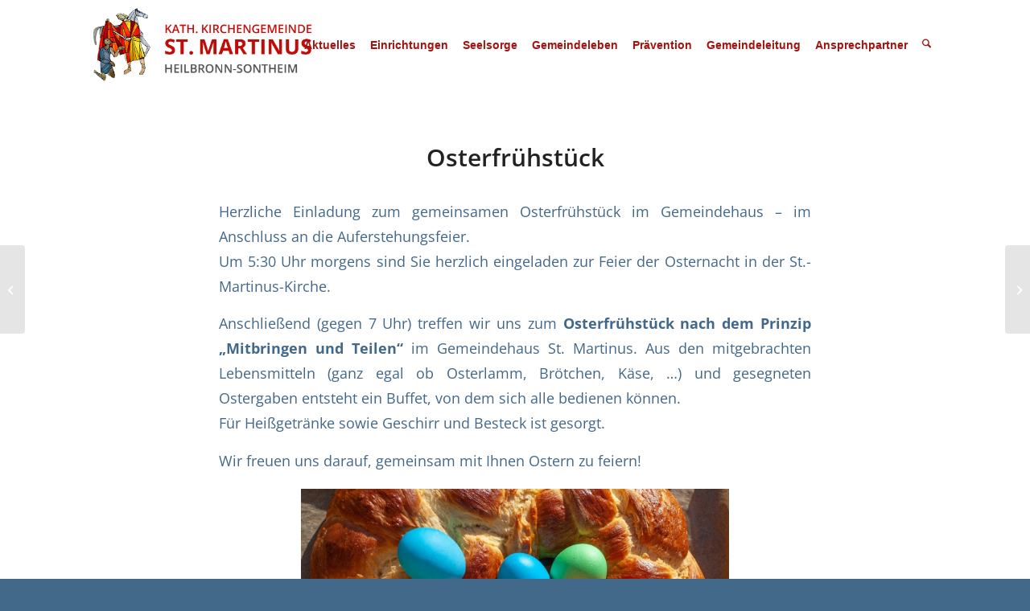

--- FILE ---
content_type: text/html; charset=UTF-8
request_url: https://martinus-hn.de/osterfruehstueck/
body_size: 100010
content:
<!DOCTYPE html>
<html lang="de" class="html_stretched responsive av-preloader-disabled  html_header_top html_logo_left html_main_nav_header html_menu_right html_custom html_header_sticky html_header_shrinking html_mobile_menu_tablet html_header_searchicon html_content_align_center html_header_unstick_top_disabled html_header_stretch_disabled html_minimal_header html_av-overlay-full html_av-submenu-noclone html_entry_id_24779 av-cookies-no-cookie-consent av-no-preview av-default-lightbox html_text_menu_active av-mobile-menu-switch-default">
<head>
<meta charset="UTF-8" />
<meta name="robots" content="index, follow" />


<!-- mobile setting -->
<meta name="viewport" content="width=device-width, initial-scale=1">

<!-- Scripts/CSS and wp_head hook -->
<title>Osterfrühstück &#8211; St. Martinus Heilbronn-Sontheim</title>
<meta name='robots' content='max-image-preview:large' />
<link rel="alternate" type="application/rss+xml" title="St. Martinus Heilbronn-Sontheim &raquo; Feed" href="https://martinus-hn.de/feed/" />
<link rel="alternate" type="application/rss+xml" title="St. Martinus Heilbronn-Sontheim &raquo; Kommentar-Feed" href="https://martinus-hn.de/comments/feed/" />
<link rel="alternate" type="text/calendar" title="St. Martinus Heilbronn-Sontheim &raquo; iCal Feed" href="https://martinus-hn.de/kalender/?ical=1" />
<link rel="alternate" title="oEmbed (JSON)" type="application/json+oembed" href="https://martinus-hn.de/wp-json/oembed/1.0/embed?url=https%3A%2F%2Fmartinus-hn.de%2Fosterfruehstueck%2F" />
<link rel="alternate" title="oEmbed (XML)" type="text/xml+oembed" href="https://martinus-hn.de/wp-json/oembed/1.0/embed?url=https%3A%2F%2Fmartinus-hn.de%2Fosterfruehstueck%2F&#038;format=xml" />
<style id='wp-img-auto-sizes-contain-inline-css' type='text/css'>
img:is([sizes=auto i],[sizes^="auto," i]){contain-intrinsic-size:3000px 1500px}
/*# sourceURL=wp-img-auto-sizes-contain-inline-css */
</style>
<link rel='stylesheet' id='avia-grid-css' href='https://martinus-hn.de/wp-content/themes/webvisio-main/css/grid.css?ver=7.1.1' type='text/css' media='all' />
<link rel='stylesheet' id='avia-base-css' href='https://martinus-hn.de/wp-content/themes/webvisio-main/css/base.css?ver=7.1.1' type='text/css' media='all' />
<link rel='stylesheet' id='avia-layout-css' href='https://martinus-hn.de/wp-content/themes/webvisio-main/css/layout.css?ver=7.1.1' type='text/css' media='all' />
<link rel='stylesheet' id='avia-module-audioplayer-css' href='https://martinus-hn.de/wp-content/themes/webvisio-main/config-templatebuilder/avia-shortcodes/audio-player/audio-player.css?ver=7.1.1' type='text/css' media='all' />
<link rel='stylesheet' id='avia-module-blog-css' href='https://martinus-hn.de/wp-content/themes/webvisio-main/config-templatebuilder/avia-shortcodes/blog/blog.css?ver=7.1.1' type='text/css' media='all' />
<link rel='stylesheet' id='avia-module-postslider-css' href='https://martinus-hn.de/wp-content/themes/webvisio-main/config-templatebuilder/avia-shortcodes/postslider/postslider.css?ver=7.1.1' type='text/css' media='all' />
<link rel='stylesheet' id='avia-module-button-css' href='https://martinus-hn.de/wp-content/themes/webvisio-main/config-templatebuilder/avia-shortcodes/buttons/buttons.css?ver=7.1.1' type='text/css' media='all' />
<link rel='stylesheet' id='avia-module-buttonrow-css' href='https://martinus-hn.de/wp-content/themes/webvisio-main/config-templatebuilder/avia-shortcodes/buttonrow/buttonrow.css?ver=7.1.1' type='text/css' media='all' />
<link rel='stylesheet' id='avia-module-button-fullwidth-css' href='https://martinus-hn.de/wp-content/themes/webvisio-main/config-templatebuilder/avia-shortcodes/buttons_fullwidth/buttons_fullwidth.css?ver=7.1.1' type='text/css' media='all' />
<link rel='stylesheet' id='avia-module-catalogue-css' href='https://martinus-hn.de/wp-content/themes/webvisio-main/config-templatebuilder/avia-shortcodes/catalogue/catalogue.css?ver=7.1.1' type='text/css' media='all' />
<link rel='stylesheet' id='avia-module-comments-css' href='https://martinus-hn.de/wp-content/themes/webvisio-main/config-templatebuilder/avia-shortcodes/comments/comments.css?ver=7.1.1' type='text/css' media='all' />
<link rel='stylesheet' id='avia-module-contact-css' href='https://martinus-hn.de/wp-content/themes/webvisio-main/config-templatebuilder/avia-shortcodes/contact/contact.css?ver=7.1.1' type='text/css' media='all' />
<link rel='stylesheet' id='avia-module-slideshow-css' href='https://martinus-hn.de/wp-content/themes/webvisio-main/config-templatebuilder/avia-shortcodes/slideshow/slideshow.css?ver=7.1.1' type='text/css' media='all' />
<link rel='stylesheet' id='avia-module-slideshow-contentpartner-css' href='https://martinus-hn.de/wp-content/themes/webvisio-main/config-templatebuilder/avia-shortcodes/contentslider/contentslider.css?ver=7.1.1' type='text/css' media='all' />
<link rel='stylesheet' id='avia-module-countdown-css' href='https://martinus-hn.de/wp-content/themes/webvisio-main/config-templatebuilder/avia-shortcodes/countdown/countdown.css?ver=7.1.1' type='text/css' media='all' />
<link rel='stylesheet' id='avia-module-dynamic-field-css' href='https://martinus-hn.de/wp-content/themes/webvisio-main/config-templatebuilder/avia-shortcodes/dynamic_field/dynamic_field.css?ver=7.1.1' type='text/css' media='all' />
<link rel='stylesheet' id='avia-module-events-upcoming-css' href='https://martinus-hn.de/wp-content/themes/webvisio-main/config-templatebuilder/avia-shortcodes/events_upcoming/events_upcoming.css?ver=7.1.1' type='text/css' media='all' />
<link rel='stylesheet' id='avia-module-gallery-css' href='https://martinus-hn.de/wp-content/themes/webvisio-main/config-templatebuilder/avia-shortcodes/gallery/gallery.css?ver=7.1.1' type='text/css' media='all' />
<link rel='stylesheet' id='avia-module-gallery-hor-css' href='https://martinus-hn.de/wp-content/themes/webvisio-main/config-templatebuilder/avia-shortcodes/gallery_horizontal/gallery_horizontal.css?ver=7.1.1' type='text/css' media='all' />
<link rel='stylesheet' id='avia-module-maps-css' href='https://martinus-hn.de/wp-content/themes/webvisio-main/config-templatebuilder/avia-shortcodes/google_maps/google_maps.css?ver=7.1.1' type='text/css' media='all' />
<link rel='stylesheet' id='avia-module-gridrow-css' href='https://martinus-hn.de/wp-content/themes/webvisio-main/config-templatebuilder/avia-shortcodes/grid_row/grid_row.css?ver=7.1.1' type='text/css' media='all' />
<link rel='stylesheet' id='avia-module-heading-css' href='https://martinus-hn.de/wp-content/themes/webvisio-main/config-templatebuilder/avia-shortcodes/heading/heading.css?ver=7.1.1' type='text/css' media='all' />
<link rel='stylesheet' id='avia-module-rotator-css' href='https://martinus-hn.de/wp-content/themes/webvisio-main/config-templatebuilder/avia-shortcodes/headline_rotator/headline_rotator.css?ver=7.1.1' type='text/css' media='all' />
<link rel='stylesheet' id='avia-module-hr-css' href='https://martinus-hn.de/wp-content/themes/webvisio-main/config-templatebuilder/avia-shortcodes/hr/hr.css?ver=7.1.1' type='text/css' media='all' />
<link rel='stylesheet' id='avia-module-icon-css' href='https://martinus-hn.de/wp-content/themes/webvisio-main/config-templatebuilder/avia-shortcodes/icon/icon.css?ver=7.1.1' type='text/css' media='all' />
<link rel='stylesheet' id='avia-module-icon-circles-css' href='https://martinus-hn.de/wp-content/themes/webvisio-main/config-templatebuilder/avia-shortcodes/icon_circles/icon_circles.css?ver=7.1.1' type='text/css' media='all' />
<link rel='stylesheet' id='avia-module-iconbox-css' href='https://martinus-hn.de/wp-content/themes/webvisio-main/config-templatebuilder/avia-shortcodes/iconbox/iconbox.css?ver=7.1.1' type='text/css' media='all' />
<link rel='stylesheet' id='avia-module-icongrid-css' href='https://martinus-hn.de/wp-content/themes/webvisio-main/config-templatebuilder/avia-shortcodes/icongrid/icongrid.css?ver=7.1.1' type='text/css' media='all' />
<link rel='stylesheet' id='avia-module-iconlist-css' href='https://martinus-hn.de/wp-content/themes/webvisio-main/config-templatebuilder/avia-shortcodes/iconlist/iconlist.css?ver=7.1.1' type='text/css' media='all' />
<link rel='stylesheet' id='avia-module-image-css' href='https://martinus-hn.de/wp-content/themes/webvisio-main/config-templatebuilder/avia-shortcodes/image/image.css?ver=7.1.1' type='text/css' media='all' />
<link rel='stylesheet' id='avia-module-image-diff-css' href='https://martinus-hn.de/wp-content/themes/webvisio-main/config-templatebuilder/avia-shortcodes/image_diff/image_diff.css?ver=7.1.1' type='text/css' media='all' />
<link rel='stylesheet' id='avia-module-hotspot-css' href='https://martinus-hn.de/wp-content/themes/webvisio-main/config-templatebuilder/avia-shortcodes/image_hotspots/image_hotspots.css?ver=7.1.1' type='text/css' media='all' />
<link rel='stylesheet' id='avia-module-sc-lottie-animation-css' href='https://martinus-hn.de/wp-content/themes/webvisio-main/config-templatebuilder/avia-shortcodes/lottie_animation/lottie_animation.css?ver=7.1.1' type='text/css' media='all' />
<link rel='stylesheet' id='avia-module-magazine-css' href='https://martinus-hn.de/wp-content/themes/webvisio-main/config-templatebuilder/avia-shortcodes/magazine/magazine.css?ver=7.1.1' type='text/css' media='all' />
<link rel='stylesheet' id='avia-module-masonry-css' href='https://martinus-hn.de/wp-content/themes/webvisio-main/config-templatebuilder/avia-shortcodes/masonry_entries/masonry_entries.css?ver=7.1.1' type='text/css' media='all' />
<link rel='stylesheet' id='avia-siteloader-css' href='https://martinus-hn.de/wp-content/themes/webvisio-main/css/avia-snippet-site-preloader.css?ver=7.1.1' type='text/css' media='all' />
<link rel='stylesheet' id='avia-module-menu-css' href='https://martinus-hn.de/wp-content/themes/webvisio-main/config-templatebuilder/avia-shortcodes/menu/menu.css?ver=7.1.1' type='text/css' media='all' />
<link rel='stylesheet' id='avia-module-notification-css' href='https://martinus-hn.de/wp-content/themes/webvisio-main/config-templatebuilder/avia-shortcodes/notification/notification.css?ver=7.1.1' type='text/css' media='all' />
<link rel='stylesheet' id='avia-module-numbers-css' href='https://martinus-hn.de/wp-content/themes/webvisio-main/config-templatebuilder/avia-shortcodes/numbers/numbers.css?ver=7.1.1' type='text/css' media='all' />
<link rel='stylesheet' id='avia-module-portfolio-css' href='https://martinus-hn.de/wp-content/themes/webvisio-main/config-templatebuilder/avia-shortcodes/portfolio/portfolio.css?ver=7.1.1' type='text/css' media='all' />
<link rel='stylesheet' id='avia-module-post-metadata-css' href='https://martinus-hn.de/wp-content/themes/webvisio-main/config-templatebuilder/avia-shortcodes/post_metadata/post_metadata.css?ver=7.1.1' type='text/css' media='all' />
<link rel='stylesheet' id='avia-module-progress-bar-css' href='https://martinus-hn.de/wp-content/themes/webvisio-main/config-templatebuilder/avia-shortcodes/progressbar/progressbar.css?ver=7.1.1' type='text/css' media='all' />
<link rel='stylesheet' id='avia-module-promobox-css' href='https://martinus-hn.de/wp-content/themes/webvisio-main/config-templatebuilder/avia-shortcodes/promobox/promobox.css?ver=7.1.1' type='text/css' media='all' />
<link rel='stylesheet' id='avia-sc-search-css' href='https://martinus-hn.de/wp-content/themes/webvisio-main/config-templatebuilder/avia-shortcodes/search/search.css?ver=7.1.1' type='text/css' media='all' />
<link rel='stylesheet' id='avia-module-slideshow-accordion-css' href='https://martinus-hn.de/wp-content/themes/webvisio-main/config-templatebuilder/avia-shortcodes/slideshow_accordion/slideshow_accordion.css?ver=7.1.1' type='text/css' media='all' />
<link rel='stylesheet' id='avia-module-slideshow-feature-image-css' href='https://martinus-hn.de/wp-content/themes/webvisio-main/config-templatebuilder/avia-shortcodes/slideshow_feature_image/slideshow_feature_image.css?ver=7.1.1' type='text/css' media='all' />
<link rel='stylesheet' id='avia-module-slideshow-fullsize-css' href='https://martinus-hn.de/wp-content/themes/webvisio-main/config-templatebuilder/avia-shortcodes/slideshow_fullsize/slideshow_fullsize.css?ver=7.1.1' type='text/css' media='all' />
<link rel='stylesheet' id='avia-module-slideshow-fullscreen-css' href='https://martinus-hn.de/wp-content/themes/webvisio-main/config-templatebuilder/avia-shortcodes/slideshow_fullscreen/slideshow_fullscreen.css?ver=7.1.1' type='text/css' media='all' />
<link rel='stylesheet' id='avia-module-slideshow-ls-css' href='https://martinus-hn.de/wp-content/themes/webvisio-main/config-templatebuilder/avia-shortcodes/slideshow_layerslider/slideshow_layerslider.css?ver=7.1.1' type='text/css' media='all' />
<link rel='stylesheet' id='avia-module-social-css' href='https://martinus-hn.de/wp-content/themes/webvisio-main/config-templatebuilder/avia-shortcodes/social_share/social_share.css?ver=7.1.1' type='text/css' media='all' />
<link rel='stylesheet' id='avia-module-tabsection-css' href='https://martinus-hn.de/wp-content/themes/webvisio-main/config-templatebuilder/avia-shortcodes/tab_section/tab_section.css?ver=7.1.1' type='text/css' media='all' />
<link rel='stylesheet' id='avia-module-table-css' href='https://martinus-hn.de/wp-content/themes/webvisio-main/config-templatebuilder/avia-shortcodes/table/table.css?ver=7.1.1' type='text/css' media='all' />
<link rel='stylesheet' id='avia-module-tabs-css' href='https://martinus-hn.de/wp-content/themes/webvisio-main/config-templatebuilder/avia-shortcodes/tabs/tabs.css?ver=7.1.1' type='text/css' media='all' />
<link rel='stylesheet' id='avia-module-team-css' href='https://martinus-hn.de/wp-content/themes/webvisio-main/config-templatebuilder/avia-shortcodes/team/team.css?ver=7.1.1' type='text/css' media='all' />
<link rel='stylesheet' id='avia-module-testimonials-css' href='https://martinus-hn.de/wp-content/themes/webvisio-main/config-templatebuilder/avia-shortcodes/testimonials/testimonials.css?ver=7.1.1' type='text/css' media='all' />
<link rel='stylesheet' id='avia-module-timeline-css' href='https://martinus-hn.de/wp-content/themes/webvisio-main/config-templatebuilder/avia-shortcodes/timeline/timeline.css?ver=7.1.1' type='text/css' media='all' />
<link rel='stylesheet' id='avia-module-toggles-css' href='https://martinus-hn.de/wp-content/themes/webvisio-main/config-templatebuilder/avia-shortcodes/toggles/toggles.css?ver=7.1.1' type='text/css' media='all' />
<link rel='stylesheet' id='avia-module-video-css' href='https://martinus-hn.de/wp-content/themes/webvisio-main/config-templatebuilder/avia-shortcodes/video/video.css?ver=7.1.1' type='text/css' media='all' />
<link rel='stylesheet' id='tribe-events-pro-mini-calendar-block-styles-css' href='https://martinus-hn.de/wp-content/plugins/events-calendar-pro/src/resources/css/tribe-events-pro-mini-calendar-block.min.css?ver=7.4.2' type='text/css' media='all' />
<style id='wp-emoji-styles-inline-css' type='text/css'>

	img.wp-smiley, img.emoji {
		display: inline !important;
		border: none !important;
		box-shadow: none !important;
		height: 1em !important;
		width: 1em !important;
		margin: 0 0.07em !important;
		vertical-align: -0.1em !important;
		background: none !important;
		padding: 0 !important;
	}
/*# sourceURL=wp-emoji-styles-inline-css */
</style>
<link rel='stylesheet' id='wp-block-library-css' href='https://martinus-hn.de/wp-includes/css/dist/block-library/style.min.css?ver=6.9' type='text/css' media='all' />
<style id='global-styles-inline-css' type='text/css'>
:root{--wp--preset--aspect-ratio--square: 1;--wp--preset--aspect-ratio--4-3: 4/3;--wp--preset--aspect-ratio--3-4: 3/4;--wp--preset--aspect-ratio--3-2: 3/2;--wp--preset--aspect-ratio--2-3: 2/3;--wp--preset--aspect-ratio--16-9: 16/9;--wp--preset--aspect-ratio--9-16: 9/16;--wp--preset--color--black: #000000;--wp--preset--color--cyan-bluish-gray: #abb8c3;--wp--preset--color--white: #ffffff;--wp--preset--color--pale-pink: #f78da7;--wp--preset--color--vivid-red: #cf2e2e;--wp--preset--color--luminous-vivid-orange: #ff6900;--wp--preset--color--luminous-vivid-amber: #fcb900;--wp--preset--color--light-green-cyan: #7bdcb5;--wp--preset--color--vivid-green-cyan: #00d084;--wp--preset--color--pale-cyan-blue: #8ed1fc;--wp--preset--color--vivid-cyan-blue: #0693e3;--wp--preset--color--vivid-purple: #9b51e0;--wp--preset--color--metallic-red: #b02b2c;--wp--preset--color--maximum-yellow-red: #edae44;--wp--preset--color--yellow-sun: #eeee22;--wp--preset--color--palm-leaf: #83a846;--wp--preset--color--aero: #7bb0e7;--wp--preset--color--old-lavender: #745f7e;--wp--preset--color--steel-teal: #5f8789;--wp--preset--color--raspberry-pink: #d65799;--wp--preset--color--medium-turquoise: #4ecac2;--wp--preset--gradient--vivid-cyan-blue-to-vivid-purple: linear-gradient(135deg,rgb(6,147,227) 0%,rgb(155,81,224) 100%);--wp--preset--gradient--light-green-cyan-to-vivid-green-cyan: linear-gradient(135deg,rgb(122,220,180) 0%,rgb(0,208,130) 100%);--wp--preset--gradient--luminous-vivid-amber-to-luminous-vivid-orange: linear-gradient(135deg,rgb(252,185,0) 0%,rgb(255,105,0) 100%);--wp--preset--gradient--luminous-vivid-orange-to-vivid-red: linear-gradient(135deg,rgb(255,105,0) 0%,rgb(207,46,46) 100%);--wp--preset--gradient--very-light-gray-to-cyan-bluish-gray: linear-gradient(135deg,rgb(238,238,238) 0%,rgb(169,184,195) 100%);--wp--preset--gradient--cool-to-warm-spectrum: linear-gradient(135deg,rgb(74,234,220) 0%,rgb(151,120,209) 20%,rgb(207,42,186) 40%,rgb(238,44,130) 60%,rgb(251,105,98) 80%,rgb(254,248,76) 100%);--wp--preset--gradient--blush-light-purple: linear-gradient(135deg,rgb(255,206,236) 0%,rgb(152,150,240) 100%);--wp--preset--gradient--blush-bordeaux: linear-gradient(135deg,rgb(254,205,165) 0%,rgb(254,45,45) 50%,rgb(107,0,62) 100%);--wp--preset--gradient--luminous-dusk: linear-gradient(135deg,rgb(255,203,112) 0%,rgb(199,81,192) 50%,rgb(65,88,208) 100%);--wp--preset--gradient--pale-ocean: linear-gradient(135deg,rgb(255,245,203) 0%,rgb(182,227,212) 50%,rgb(51,167,181) 100%);--wp--preset--gradient--electric-grass: linear-gradient(135deg,rgb(202,248,128) 0%,rgb(113,206,126) 100%);--wp--preset--gradient--midnight: linear-gradient(135deg,rgb(2,3,129) 0%,rgb(40,116,252) 100%);--wp--preset--font-size--small: 1rem;--wp--preset--font-size--medium: 1.125rem;--wp--preset--font-size--large: 1.75rem;--wp--preset--font-size--x-large: clamp(1.75rem, 3vw, 2.25rem);--wp--preset--spacing--20: 0.44rem;--wp--preset--spacing--30: 0.67rem;--wp--preset--spacing--40: 1rem;--wp--preset--spacing--50: 1.5rem;--wp--preset--spacing--60: 2.25rem;--wp--preset--spacing--70: 3.38rem;--wp--preset--spacing--80: 5.06rem;--wp--preset--shadow--natural: 6px 6px 9px rgba(0, 0, 0, 0.2);--wp--preset--shadow--deep: 12px 12px 50px rgba(0, 0, 0, 0.4);--wp--preset--shadow--sharp: 6px 6px 0px rgba(0, 0, 0, 0.2);--wp--preset--shadow--outlined: 6px 6px 0px -3px rgb(255, 255, 255), 6px 6px rgb(0, 0, 0);--wp--preset--shadow--crisp: 6px 6px 0px rgb(0, 0, 0);}:root { --wp--style--global--content-size: 800px;--wp--style--global--wide-size: 1130px; }:where(body) { margin: 0; }.wp-site-blocks > .alignleft { float: left; margin-right: 2em; }.wp-site-blocks > .alignright { float: right; margin-left: 2em; }.wp-site-blocks > .aligncenter { justify-content: center; margin-left: auto; margin-right: auto; }:where(.is-layout-flex){gap: 0.5em;}:where(.is-layout-grid){gap: 0.5em;}.is-layout-flow > .alignleft{float: left;margin-inline-start: 0;margin-inline-end: 2em;}.is-layout-flow > .alignright{float: right;margin-inline-start: 2em;margin-inline-end: 0;}.is-layout-flow > .aligncenter{margin-left: auto !important;margin-right: auto !important;}.is-layout-constrained > .alignleft{float: left;margin-inline-start: 0;margin-inline-end: 2em;}.is-layout-constrained > .alignright{float: right;margin-inline-start: 2em;margin-inline-end: 0;}.is-layout-constrained > .aligncenter{margin-left: auto !important;margin-right: auto !important;}.is-layout-constrained > :where(:not(.alignleft):not(.alignright):not(.alignfull)){max-width: var(--wp--style--global--content-size);margin-left: auto !important;margin-right: auto !important;}.is-layout-constrained > .alignwide{max-width: var(--wp--style--global--wide-size);}body .is-layout-flex{display: flex;}.is-layout-flex{flex-wrap: wrap;align-items: center;}.is-layout-flex > :is(*, div){margin: 0;}body .is-layout-grid{display: grid;}.is-layout-grid > :is(*, div){margin: 0;}body{padding-top: 0px;padding-right: 0px;padding-bottom: 0px;padding-left: 0px;}a:where(:not(.wp-element-button)){text-decoration: underline;}:root :where(.wp-element-button, .wp-block-button__link){background-color: #32373c;border-width: 0;color: #fff;font-family: inherit;font-size: inherit;font-style: inherit;font-weight: inherit;letter-spacing: inherit;line-height: inherit;padding-top: calc(0.667em + 2px);padding-right: calc(1.333em + 2px);padding-bottom: calc(0.667em + 2px);padding-left: calc(1.333em + 2px);text-decoration: none;text-transform: inherit;}.has-black-color{color: var(--wp--preset--color--black) !important;}.has-cyan-bluish-gray-color{color: var(--wp--preset--color--cyan-bluish-gray) !important;}.has-white-color{color: var(--wp--preset--color--white) !important;}.has-pale-pink-color{color: var(--wp--preset--color--pale-pink) !important;}.has-vivid-red-color{color: var(--wp--preset--color--vivid-red) !important;}.has-luminous-vivid-orange-color{color: var(--wp--preset--color--luminous-vivid-orange) !important;}.has-luminous-vivid-amber-color{color: var(--wp--preset--color--luminous-vivid-amber) !important;}.has-light-green-cyan-color{color: var(--wp--preset--color--light-green-cyan) !important;}.has-vivid-green-cyan-color{color: var(--wp--preset--color--vivid-green-cyan) !important;}.has-pale-cyan-blue-color{color: var(--wp--preset--color--pale-cyan-blue) !important;}.has-vivid-cyan-blue-color{color: var(--wp--preset--color--vivid-cyan-blue) !important;}.has-vivid-purple-color{color: var(--wp--preset--color--vivid-purple) !important;}.has-metallic-red-color{color: var(--wp--preset--color--metallic-red) !important;}.has-maximum-yellow-red-color{color: var(--wp--preset--color--maximum-yellow-red) !important;}.has-yellow-sun-color{color: var(--wp--preset--color--yellow-sun) !important;}.has-palm-leaf-color{color: var(--wp--preset--color--palm-leaf) !important;}.has-aero-color{color: var(--wp--preset--color--aero) !important;}.has-old-lavender-color{color: var(--wp--preset--color--old-lavender) !important;}.has-steel-teal-color{color: var(--wp--preset--color--steel-teal) !important;}.has-raspberry-pink-color{color: var(--wp--preset--color--raspberry-pink) !important;}.has-medium-turquoise-color{color: var(--wp--preset--color--medium-turquoise) !important;}.has-black-background-color{background-color: var(--wp--preset--color--black) !important;}.has-cyan-bluish-gray-background-color{background-color: var(--wp--preset--color--cyan-bluish-gray) !important;}.has-white-background-color{background-color: var(--wp--preset--color--white) !important;}.has-pale-pink-background-color{background-color: var(--wp--preset--color--pale-pink) !important;}.has-vivid-red-background-color{background-color: var(--wp--preset--color--vivid-red) !important;}.has-luminous-vivid-orange-background-color{background-color: var(--wp--preset--color--luminous-vivid-orange) !important;}.has-luminous-vivid-amber-background-color{background-color: var(--wp--preset--color--luminous-vivid-amber) !important;}.has-light-green-cyan-background-color{background-color: var(--wp--preset--color--light-green-cyan) !important;}.has-vivid-green-cyan-background-color{background-color: var(--wp--preset--color--vivid-green-cyan) !important;}.has-pale-cyan-blue-background-color{background-color: var(--wp--preset--color--pale-cyan-blue) !important;}.has-vivid-cyan-blue-background-color{background-color: var(--wp--preset--color--vivid-cyan-blue) !important;}.has-vivid-purple-background-color{background-color: var(--wp--preset--color--vivid-purple) !important;}.has-metallic-red-background-color{background-color: var(--wp--preset--color--metallic-red) !important;}.has-maximum-yellow-red-background-color{background-color: var(--wp--preset--color--maximum-yellow-red) !important;}.has-yellow-sun-background-color{background-color: var(--wp--preset--color--yellow-sun) !important;}.has-palm-leaf-background-color{background-color: var(--wp--preset--color--palm-leaf) !important;}.has-aero-background-color{background-color: var(--wp--preset--color--aero) !important;}.has-old-lavender-background-color{background-color: var(--wp--preset--color--old-lavender) !important;}.has-steel-teal-background-color{background-color: var(--wp--preset--color--steel-teal) !important;}.has-raspberry-pink-background-color{background-color: var(--wp--preset--color--raspberry-pink) !important;}.has-medium-turquoise-background-color{background-color: var(--wp--preset--color--medium-turquoise) !important;}.has-black-border-color{border-color: var(--wp--preset--color--black) !important;}.has-cyan-bluish-gray-border-color{border-color: var(--wp--preset--color--cyan-bluish-gray) !important;}.has-white-border-color{border-color: var(--wp--preset--color--white) !important;}.has-pale-pink-border-color{border-color: var(--wp--preset--color--pale-pink) !important;}.has-vivid-red-border-color{border-color: var(--wp--preset--color--vivid-red) !important;}.has-luminous-vivid-orange-border-color{border-color: var(--wp--preset--color--luminous-vivid-orange) !important;}.has-luminous-vivid-amber-border-color{border-color: var(--wp--preset--color--luminous-vivid-amber) !important;}.has-light-green-cyan-border-color{border-color: var(--wp--preset--color--light-green-cyan) !important;}.has-vivid-green-cyan-border-color{border-color: var(--wp--preset--color--vivid-green-cyan) !important;}.has-pale-cyan-blue-border-color{border-color: var(--wp--preset--color--pale-cyan-blue) !important;}.has-vivid-cyan-blue-border-color{border-color: var(--wp--preset--color--vivid-cyan-blue) !important;}.has-vivid-purple-border-color{border-color: var(--wp--preset--color--vivid-purple) !important;}.has-metallic-red-border-color{border-color: var(--wp--preset--color--metallic-red) !important;}.has-maximum-yellow-red-border-color{border-color: var(--wp--preset--color--maximum-yellow-red) !important;}.has-yellow-sun-border-color{border-color: var(--wp--preset--color--yellow-sun) !important;}.has-palm-leaf-border-color{border-color: var(--wp--preset--color--palm-leaf) !important;}.has-aero-border-color{border-color: var(--wp--preset--color--aero) !important;}.has-old-lavender-border-color{border-color: var(--wp--preset--color--old-lavender) !important;}.has-steel-teal-border-color{border-color: var(--wp--preset--color--steel-teal) !important;}.has-raspberry-pink-border-color{border-color: var(--wp--preset--color--raspberry-pink) !important;}.has-medium-turquoise-border-color{border-color: var(--wp--preset--color--medium-turquoise) !important;}.has-vivid-cyan-blue-to-vivid-purple-gradient-background{background: var(--wp--preset--gradient--vivid-cyan-blue-to-vivid-purple) !important;}.has-light-green-cyan-to-vivid-green-cyan-gradient-background{background: var(--wp--preset--gradient--light-green-cyan-to-vivid-green-cyan) !important;}.has-luminous-vivid-amber-to-luminous-vivid-orange-gradient-background{background: var(--wp--preset--gradient--luminous-vivid-amber-to-luminous-vivid-orange) !important;}.has-luminous-vivid-orange-to-vivid-red-gradient-background{background: var(--wp--preset--gradient--luminous-vivid-orange-to-vivid-red) !important;}.has-very-light-gray-to-cyan-bluish-gray-gradient-background{background: var(--wp--preset--gradient--very-light-gray-to-cyan-bluish-gray) !important;}.has-cool-to-warm-spectrum-gradient-background{background: var(--wp--preset--gradient--cool-to-warm-spectrum) !important;}.has-blush-light-purple-gradient-background{background: var(--wp--preset--gradient--blush-light-purple) !important;}.has-blush-bordeaux-gradient-background{background: var(--wp--preset--gradient--blush-bordeaux) !important;}.has-luminous-dusk-gradient-background{background: var(--wp--preset--gradient--luminous-dusk) !important;}.has-pale-ocean-gradient-background{background: var(--wp--preset--gradient--pale-ocean) !important;}.has-electric-grass-gradient-background{background: var(--wp--preset--gradient--electric-grass) !important;}.has-midnight-gradient-background{background: var(--wp--preset--gradient--midnight) !important;}.has-small-font-size{font-size: var(--wp--preset--font-size--small) !important;}.has-medium-font-size{font-size: var(--wp--preset--font-size--medium) !important;}.has-large-font-size{font-size: var(--wp--preset--font-size--large) !important;}.has-x-large-font-size{font-size: var(--wp--preset--font-size--x-large) !important;}
/*# sourceURL=global-styles-inline-css */
</style>

<link rel='stylesheet' id='cryptx-styles-css' href='https://martinus-hn.de/wp-content/plugins/cryptx/css/cryptx.css?ver=4.0.10' type='text/css' media='all' />
<link rel='stylesheet' id='avia-scs-css' href='https://martinus-hn.de/wp-content/themes/webvisio-main/css/shortcodes.css?ver=7.1.1' type='text/css' media='all' />
<link rel='stylesheet' id='avia-fold-unfold-css' href='https://martinus-hn.de/wp-content/themes/webvisio-main/css/avia-snippet-fold-unfold.css?ver=7.1.1' type='text/css' media='all' />
<link rel='stylesheet' id='avia-popup-css-css' href='https://martinus-hn.de/wp-content/themes/webvisio-main/js/aviapopup/magnific-popup.min.css?ver=7.1.1' type='text/css' media='screen' />
<link rel='stylesheet' id='avia-lightbox-css' href='https://martinus-hn.de/wp-content/themes/webvisio-main/css/avia-snippet-lightbox.css?ver=7.1.1' type='text/css' media='screen' />
<link rel='stylesheet' id='avia-widget-css-css' href='https://martinus-hn.de/wp-content/themes/webvisio-main/css/avia-snippet-widget.css?ver=7.1.1' type='text/css' media='screen' />
<link rel='stylesheet' id='avia-dynamic-css' href='https://martinus-hn.de/wp-content/uploads/dynamic_avia/webvisio.css?ver=694b51a6336f3' type='text/css' media='all' />
<link rel='stylesheet' id='avia-custom-css' href='https://martinus-hn.de/wp-content/themes/webvisio-main/css/custom.css?ver=7.1.1' type='text/css' media='all' />
<link rel='stylesheet' id='avia-style-css' href='https://martinus-hn.de/wp-content/themes/webvisio-child/style.css?ver=7.1.1' type='text/css' media='all' />
<link rel='stylesheet' id='avia-events-cal-css' href='https://martinus-hn.de/wp-content/themes/webvisio-main/config-events-calendar/event-mod.css?ver=7.1.1' type='text/css' media='all' />
<script type="text/javascript" src="https://martinus-hn.de/wp-includes/js/jquery/jquery.min.js?ver=3.7.1" id="jquery-core-js"></script>
<script type="text/javascript" src="https://martinus-hn.de/wp-includes/js/jquery/jquery-migrate.min.js?ver=3.4.1" id="jquery-migrate-js"></script>
<script type="text/javascript" id="cryptx-js-js-extra">
/* <![CDATA[ */
var cryptxConfig = {"iterations":"10000","keyLength":"32","ivLength":"16","saltLength":"16","cipher":"aes-256-gcm"};
//# sourceURL=cryptx-js-js-extra
/* ]]> */
</script>
<script type="text/javascript" src="https://martinus-hn.de/wp-content/plugins/cryptx/js/cryptx.min.js?ver=4.0.10" id="cryptx-js-js"></script>
<script type="text/javascript" src="https://martinus-hn.de/wp-content/themes/webvisio-main/js/avia-js.js?ver=7.1.1" id="avia-js-js"></script>
<script type="text/javascript" src="https://martinus-hn.de/wp-content/themes/webvisio-main/js/avia-compat.js?ver=7.1.1" id="avia-compat-js"></script>
<link rel="https://api.w.org/" href="https://martinus-hn.de/wp-json/" /><link rel="alternate" title="JSON" type="application/json" href="https://martinus-hn.de/wp-json/wp/v2/posts/24779" /><link rel="EditURI" type="application/rsd+xml" title="RSD" href="https://martinus-hn.de/xmlrpc.php?rsd" />
<meta name="generator" content="WordPress 6.9" />
<link rel="canonical" href="https://martinus-hn.de/osterfruehstueck/" />
<link rel='shortlink' href='https://martinus-hn.de/?p=24779' />
<meta name="tec-api-version" content="v1"><meta name="tec-api-origin" content="https://martinus-hn.de"><link rel="alternate" href="https://martinus-hn.de/wp-json/tribe/events/v1/" /><!-- Analytics by WP Statistics - https://wp-statistics.com -->

<link rel="icon" href="http://martinus-hn.de/wp-content/uploads/2019/04/Martinus_neu.png" type="image/png">
<!--[if lt IE 9]><script src="https://martinus-hn.de/wp-content/themes/webvisio-main/js/html5shiv.js"></script><![endif]--><link rel="profile" href="https://gmpg.org/xfn/11" />
<link rel="alternate" type="application/rss+xml" title="St. Martinus Heilbronn-Sontheim RSS2 Feed" href="https://martinus-hn.de/feed/" />
<link rel="pingback" href="https://martinus-hn.de/xmlrpc.php" />

<style type='text/css' media='screen'>
 #top #header_main > .container, #top #header_main > .container .main_menu  .av-main-nav > li > a, #top #header_main #menu-item-shop .cart_dropdown_link{ height:113px; line-height: 113px; }
 .html_top_nav_header .av-logo-container{ height:113px;  }
 .html_header_top.html_header_sticky #top #wrap_all #main{ padding-top:111px; } 
</style>
<style type="text/css">
		@font-face {font-family: 'entypo-fontello-enfold'; font-weight: normal; font-style: normal; font-display: auto;
		src: url('https://martinus-hn.de/wp-content/themes/webvisio-main/config-templatebuilder/avia-template-builder/assets/fonts/entypo-fontello-enfold/entypo-fontello-enfold.woff2') format('woff2'),
		url('https://martinus-hn.de/wp-content/themes/webvisio-main/config-templatebuilder/avia-template-builder/assets/fonts/entypo-fontello-enfold/entypo-fontello-enfold.woff') format('woff'),
		url('https://martinus-hn.de/wp-content/themes/webvisio-main/config-templatebuilder/avia-template-builder/assets/fonts/entypo-fontello-enfold/entypo-fontello-enfold.ttf') format('truetype'),
		url('https://martinus-hn.de/wp-content/themes/webvisio-main/config-templatebuilder/avia-template-builder/assets/fonts/entypo-fontello-enfold/entypo-fontello-enfold.svg#entypo-fontello-enfold') format('svg'),
		url('https://martinus-hn.de/wp-content/themes/webvisio-main/config-templatebuilder/avia-template-builder/assets/fonts/entypo-fontello-enfold/entypo-fontello-enfold.eot'),
		url('https://martinus-hn.de/wp-content/themes/webvisio-main/config-templatebuilder/avia-template-builder/assets/fonts/entypo-fontello-enfold/entypo-fontello-enfold.eot?#iefix') format('embedded-opentype');
		}

		#top .avia-font-entypo-fontello-enfold, body .avia-font-entypo-fontello-enfold, html body [data-av_iconfont='entypo-fontello-enfold']:before{ font-family: 'entypo-fontello-enfold'; }
		
		@font-face {font-family: 'entypo-fontello'; font-weight: normal; font-style: normal; font-display: auto;
		src: url('https://martinus-hn.de/wp-content/themes/webvisio-main/config-templatebuilder/avia-template-builder/assets/fonts/entypo-fontello/entypo-fontello.woff2') format('woff2'),
		url('https://martinus-hn.de/wp-content/themes/webvisio-main/config-templatebuilder/avia-template-builder/assets/fonts/entypo-fontello/entypo-fontello.woff') format('woff'),
		url('https://martinus-hn.de/wp-content/themes/webvisio-main/config-templatebuilder/avia-template-builder/assets/fonts/entypo-fontello/entypo-fontello.ttf') format('truetype'),
		url('https://martinus-hn.de/wp-content/themes/webvisio-main/config-templatebuilder/avia-template-builder/assets/fonts/entypo-fontello/entypo-fontello.svg#entypo-fontello') format('svg'),
		url('https://martinus-hn.de/wp-content/themes/webvisio-main/config-templatebuilder/avia-template-builder/assets/fonts/entypo-fontello/entypo-fontello.eot'),
		url('https://martinus-hn.de/wp-content/themes/webvisio-main/config-templatebuilder/avia-template-builder/assets/fonts/entypo-fontello/entypo-fontello.eot?#iefix') format('embedded-opentype');
		}

		#top .avia-font-entypo-fontello, body .avia-font-entypo-fontello, html body [data-av_iconfont='entypo-fontello']:before{ font-family: 'entypo-fontello'; }
		
		@font-face {font-family: 'justice'; font-weight: normal; font-style: normal; font-display: auto;
		src: url('https://martinus-hn.de/wp-content/uploads/avia_fonts/justice/justice.woff2') format('woff2'),
		url('https://martinus-hn.de/wp-content/uploads/avia_fonts/justice/justice.woff') format('woff'),
		url('https://martinus-hn.de/wp-content/uploads/avia_fonts/justice/justice.ttf') format('truetype'),
		url('https://martinus-hn.de/wp-content/uploads/avia_fonts/justice/justice.svg#justice') format('svg'),
		url('https://martinus-hn.de/wp-content/uploads/avia_fonts/justice/justice.eot'),
		url('https://martinus-hn.de/wp-content/uploads/avia_fonts/justice/justice.eot?#iefix') format('embedded-opentype');
		}

		#top .avia-font-justice, body .avia-font-justice, html body [data-av_iconfont='justice']:before{ font-family: 'justice'; }
		</style>

<!--
Debugging Info for Theme support: 

Theme: Enfold
Version: 7.1.1
Installed: webvisio-main
AviaFramework Version: 5.6
AviaBuilder Version: 6.0
aviaElementManager Version: 1.0.1
- - - - - - - - - - -
ChildTheme: webvisio
ChildTheme Version: 1.0
ChildTheme Installed: webvisio-main

- - - - - - - - - - -
ML:256-PU:93-PLA:9
WP:6.9
Compress: CSS:disabled - JS:disabled
Updates: disabled
PLAu:8
-->
</head>

<body id="top" class="wp-singular post-template-default single single-post postid-24779 single-format-standard wp-theme-webvisio-main wp-child-theme-webvisio-child stretched no_sidebar_border rtl_columns av-curtain-numeric opensans-custom opensans tribe-no-js page-template-webvisio post-type-post category-aktuelles avia-responsive-images-support" itemscope="itemscope" itemtype="https://schema.org/WebPage" >

	
	<div id='wrap_all'>

	
<header id='header' class='all_colors header_color light_bg_color  av_header_top av_logo_left av_main_nav_header av_menu_right av_custom av_header_sticky av_header_shrinking av_header_stretch_disabled av_mobile_menu_tablet av_header_searchicon av_header_unstick_top_disabled av_minimal_header av_bottom_nav_disabled  av_header_border_disabled' aria-label="Header" data-av_shrink_factor='50' role="banner" itemscope="itemscope" itemtype="https://schema.org/WPHeader" >

		<div  id='header_main' class='container_wrap container_wrap_logo'>

        <div class='container av-logo-container'><div class='inner-container'><span class='logo avia-standard-logo'><a href='https://martinus-hn.de/' class='' aria-label='St. Martinus Heilbronn-Sontheim' ><img src="https://martinus-hn.de/wp-content/uploads/2019/04/Logo-St-Martinus-Heilbronn-Sontheim-4.png" srcset="https://martinus-hn.de/wp-content/uploads/2019/04/Logo-St-Martinus-Heilbronn-Sontheim-4.png 828w, https://martinus-hn.de/wp-content/uploads/2019/04/Logo-St-Martinus-Heilbronn-Sontheim-4-300x123.png 300w, https://martinus-hn.de/wp-content/uploads/2019/04/Logo-St-Martinus-Heilbronn-Sontheim-4-768x316.png 768w, https://martinus-hn.de/wp-content/uploads/2019/04/Logo-St-Martinus-Heilbronn-Sontheim-4-705x290.png 705w, https://martinus-hn.de/wp-content/uploads/2019/04/Logo-St-Martinus-Heilbronn-Sontheim-4-450x185.png 450w" sizes="(max-width: 828px) 100vw, 828px" height="100" width="300" alt='St. Martinus Heilbronn-Sontheim' title='' /></a></span><nav class='main_menu' data-selectname='Wähle eine Seite'  role="navigation" itemscope="itemscope" itemtype="https://schema.org/SiteNavigationElement" ><div class="avia-menu av-main-nav-wrap"><ul role="menu" class="menu av-main-nav" id="avia-menu"><li role="menuitem" id="menu-item-13019" class="menu-item menu-item-type-custom menu-item-object-custom menu-item-has-children menu-item-top-level menu-item-top-level-1"><a href="#" itemprop="url" tabindex="0"><span class="avia-bullet"></span><span class="avia-menu-text">Aktuelles</span><span class="avia-menu-fx"><span class="avia-arrow-wrap"><span class="avia-arrow"></span></span></span></a>


<ul class="sub-menu">
	<li role="menuitem" id="menu-item-13026" class="menu-item menu-item-type-post_type menu-item-object-page"><a href="https://martinus-hn.de/gottesdienste/" itemprop="url" tabindex="0"><span class="avia-bullet"></span><span class="avia-menu-text">Gottesdienste</span></a></li>
	<li role="menuitem" id="menu-item-13025" class="menu-item menu-item-type-custom menu-item-object-custom"><a href="http://martinus-hn.de/kalender/" itemprop="url" tabindex="0"><span class="avia-bullet"></span><span class="avia-menu-text">Kalender</span></a></li>
	<li role="menuitem" id="menu-item-13078" class="menu-item menu-item-type-post_type menu-item-object-page"><a href="https://martinus-hn.de/kirchenblatt-und-gemeindebrief/" itemprop="url" tabindex="0"><span class="avia-bullet"></span><span class="avia-menu-text">Kirchenblatt und Gemeindebrief</span></a></li>
	<li role="menuitem" id="menu-item-13384" class="menu-item menu-item-type-post_type menu-item-object-page"><a href="https://martinus-hn.de/berichte-und-meldungen/" itemprop="url" tabindex="0"><span class="avia-bullet"></span><span class="avia-menu-text">Berichte und Meldungen</span></a></li>
	<li role="menuitem" id="menu-item-28984" class="menu-item menu-item-type-post_type menu-item-object-page"><a href="https://martinus-hn.de/sternsingeraktion/" itemprop="url" tabindex="0"><span class="avia-bullet"></span><span class="avia-menu-text">Sternsingeraktion</span></a></li>
</ul>
</li>
<li role="menuitem" id="menu-item-13020" class="menu-item menu-item-type-custom menu-item-object-custom menu-item-has-children menu-item-top-level menu-item-top-level-2"><a href="#" itemprop="url" tabindex="0"><span class="avia-bullet"></span><span class="avia-menu-text">Einrichtungen</span><span class="avia-menu-fx"><span class="avia-arrow-wrap"><span class="avia-arrow"></span></span></span></a>


<ul class="sub-menu">
	<li role="menuitem" id="menu-item-13082" class="menu-item menu-item-type-post_type menu-item-object-page"><a href="https://martinus-hn.de/kirchen/" itemprop="url" tabindex="0"><span class="avia-bullet"></span><span class="avia-menu-text">Kirchen</span></a></li>
	<li role="menuitem" id="menu-item-13083" class="menu-item menu-item-type-post_type menu-item-object-page"><a href="https://martinus-hn.de/gemeindehaeuser/" itemprop="url" tabindex="0"><span class="avia-bullet"></span><span class="avia-menu-text">Gemeindehäuser</span></a></li>
	<li role="menuitem" id="menu-item-13085" class="menu-item menu-item-type-post_type menu-item-object-page"><a href="https://martinus-hn.de/pfarrbuero/" itemprop="url" tabindex="0"><span class="avia-bullet"></span><span class="avia-menu-text">Pfarrbüro</span></a></li>
	<li role="menuitem" id="menu-item-13086" class="menu-item menu-item-type-post_type menu-item-object-page"><a href="https://martinus-hn.de/kindertagesstaetten/" itemprop="url" tabindex="0"><span class="avia-bullet"></span><span class="avia-menu-text">Kindertagesstätten</span></a></li>
	<li role="menuitem" id="menu-item-13084" class="menu-item menu-item-type-post_type menu-item-object-page"><a href="https://martinus-hn.de/pfarrbuecherei/" itemprop="url" tabindex="0"><span class="avia-bullet"></span><span class="avia-menu-text">Pfarrbücherei</span></a></li>
</ul>
</li>
<li role="menuitem" id="menu-item-13021" class="menu-item menu-item-type-custom menu-item-object-custom menu-item-has-children menu-item-top-level menu-item-top-level-3"><a href="#" itemprop="url" tabindex="0"><span class="avia-bullet"></span><span class="avia-menu-text">Seelsorge</span><span class="avia-menu-fx"><span class="avia-arrow-wrap"><span class="avia-arrow"></span></span></span></a>


<ul class="sub-menu">
	<li role="menuitem" id="menu-item-13087" class="menu-item menu-item-type-post_type menu-item-object-page"><a href="https://martinus-hn.de/taufe/" itemprop="url" tabindex="0"><span class="avia-bullet"></span><span class="avia-menu-text">Taufe</span></a></li>
	<li role="menuitem" id="menu-item-13088" class="menu-item menu-item-type-post_type menu-item-object-page"><a href="https://martinus-hn.de/erstkommunion/" itemprop="url" tabindex="0"><span class="avia-bullet"></span><span class="avia-menu-text">Erstkommunion</span></a></li>
	<li role="menuitem" id="menu-item-13089" class="menu-item menu-item-type-post_type menu-item-object-page"><a href="https://martinus-hn.de/firmung/" itemprop="url" tabindex="0"><span class="avia-bullet"></span><span class="avia-menu-text">Firmung</span></a></li>
	<li role="menuitem" id="menu-item-13090" class="menu-item menu-item-type-post_type menu-item-object-page"><a href="https://martinus-hn.de/ehe-und-jubilaeen/" itemprop="url" tabindex="0"><span class="avia-bullet"></span><span class="avia-menu-text">Ehe und Jubiläen</span></a></li>
	<li role="menuitem" id="menu-item-13091" class="menu-item menu-item-type-post_type menu-item-object-page"><a href="https://martinus-hn.de/krankensalbung/" itemprop="url" tabindex="0"><span class="avia-bullet"></span><span class="avia-menu-text">Krankensalbung</span></a></li>
	<li role="menuitem" id="menu-item-13093" class="menu-item menu-item-type-post_type menu-item-object-page"><a href="https://martinus-hn.de/trauerfall-beerdigung/" itemprop="url" tabindex="0"><span class="avia-bullet"></span><span class="avia-menu-text">Trauerfall/Beerdigung</span></a></li>
	<li role="menuitem" id="menu-item-13094" class="menu-item menu-item-type-post_type menu-item-object-page"><a href="https://martinus-hn.de/versoehnung-beichte/" itemprop="url" tabindex="0"><span class="avia-bullet"></span><span class="avia-menu-text">Versöhnung/Beichte</span></a></li>
	<li role="menuitem" id="menu-item-13092" class="menu-item menu-item-type-post_type menu-item-object-page"><a href="https://martinus-hn.de/krankenkommunion/" itemprop="url" tabindex="0"><span class="avia-bullet"></span><span class="avia-menu-text">Hauskommunion</span></a></li>
	<li role="menuitem" id="menu-item-13105" class="menu-item menu-item-type-post_type menu-item-object-page"><a href="https://martinus-hn.de/besuchsdienste/" itemprop="url" tabindex="0"><span class="avia-bullet"></span><span class="avia-menu-text">Besuchsdienste</span></a></li>
	<li role="menuitem" id="menu-item-13095" class="menu-item menu-item-type-post_type menu-item-object-page"><a href="https://martinus-hn.de/gespraeche/" itemprop="url" tabindex="0"><span class="avia-bullet"></span><span class="avia-menu-text">Gespräche</span></a></li>
</ul>
</li>
<li role="menuitem" id="menu-item-13022" class="menu-item menu-item-type-custom menu-item-object-custom menu-item-has-children menu-item-top-level menu-item-top-level-4"><a href="#" itemprop="url" tabindex="0"><span class="avia-bullet"></span><span class="avia-menu-text">Gemeindeleben</span><span class="avia-menu-fx"><span class="avia-arrow-wrap"><span class="avia-arrow"></span></span></span></a>


<ul class="sub-menu">
	<li role="menuitem" id="menu-item-13096" class="menu-item menu-item-type-post_type menu-item-object-page"><a href="https://martinus-hn.de/kinder-und-junge-familien/" itemprop="url" tabindex="0"><span class="avia-bullet"></span><span class="avia-menu-text">Kinder und junge Familien</span></a></li>
	<li role="menuitem" id="menu-item-13097" class="menu-item menu-item-type-post_type menu-item-object-page"><a href="https://martinus-hn.de/ministranten/" itemprop="url" tabindex="0"><span class="avia-bullet"></span><span class="avia-menu-text">Ministranten</span></a></li>
	<li role="menuitem" id="menu-item-13098" class="menu-item menu-item-type-post_type menu-item-object-page"><a href="https://martinus-hn.de/senioren/" itemprop="url" tabindex="0"><span class="avia-bullet"></span><span class="avia-menu-text">Senioren</span></a></li>
	<li role="menuitem" id="menu-item-13099" class="menu-item menu-item-type-post_type menu-item-object-page"><a href="https://martinus-hn.de/oekumene/" itemprop="url" tabindex="0"><span class="avia-bullet"></span><span class="avia-menu-text">Ökumene</span></a></li>
	<li role="menuitem" id="menu-item-13380" class="menu-item menu-item-type-post_type menu-item-object-page menu-item-has-children"><a href="https://martinus-hn.de/musik-und-mehr/" itemprop="url" tabindex="0"><span class="avia-bullet"></span><span class="avia-menu-text">Musik und mehr</span></a>
	<ul class="sub-menu">
		<li role="menuitem" id="menu-item-13100" class="menu-item menu-item-type-post_type menu-item-object-page"><a href="https://martinus-hn.de/musikkapelle-st-martinus/" itemprop="url" tabindex="0"><span class="avia-bullet"></span><span class="avia-menu-text">Musikkapelle St. Martinus</span></a></li>
		<li role="menuitem" id="menu-item-13282" class="menu-item menu-item-type-post_type menu-item-object-page"><a href="https://martinus-hn.de/kirchenchor-caecilia/" itemprop="url" tabindex="0"><span class="avia-bullet"></span><span class="avia-menu-text">Kirchenchor Cäcilia</span></a></li>
		<li role="menuitem" id="menu-item-13101" class="menu-item menu-item-type-post_type menu-item-object-page"><a href="https://martinus-hn.de/heilig-geist-chor-horkheim/" itemprop="url" tabindex="0"><span class="avia-bullet"></span><span class="avia-menu-text">Heilig-Geist-Chor Horkheim</span></a></li>
		<li role="menuitem" id="menu-item-13103" class="menu-item menu-item-type-post_type menu-item-object-page"><a href="https://martinus-hn.de/offenes-singen/" itemprop="url" tabindex="0"><span class="avia-bullet"></span><span class="avia-menu-text">Offenes Singen</span></a></li>
	</ul>
</li>
	<li role="menuitem" id="menu-item-13104" class="menu-item menu-item-type-post_type menu-item-object-page"><a href="https://martinus-hn.de/weltkirchliches-engagement/" itemprop="url" tabindex="0"><span class="avia-bullet"></span><span class="avia-menu-text">Weltkirchliches Engagement</span></a></li>
	<li role="menuitem" id="menu-item-13375" class="menu-item menu-item-type-post_type menu-item-object-page menu-item-has-children"><a href="https://martinus-hn.de/kirchliche-verbaende/" itemprop="url" tabindex="0"><span class="avia-bullet"></span><span class="avia-menu-text">Kirchliche Verbände</span></a>
	<ul class="sub-menu">
		<li role="menuitem" id="menu-item-13106" class="menu-item menu-item-type-post_type menu-item-object-page"><a href="https://martinus-hn.de/kolping/" itemprop="url" tabindex="0"><span class="avia-bullet"></span><span class="avia-menu-text">Kolping</span></a></li>
		<li role="menuitem" id="menu-item-13107" class="menu-item menu-item-type-post_type menu-item-object-page"><a href="https://martinus-hn.de/kab/" itemprop="url" tabindex="0"><span class="avia-bullet"></span><span class="avia-menu-text">KAB</span></a></li>
	</ul>
</li>
	<li role="menuitem" id="menu-item-14569" class="menu-item menu-item-type-post_type menu-item-object-page"><a href="https://martinus-hn.de/bibel-teilen/" itemprop="url" tabindex="0"><span class="avia-bullet"></span><span class="avia-menu-text">Bibel teilen</span></a></li>
</ul>
</li>
<li role="menuitem" id="menu-item-26992" class="menu-item menu-item-type-custom menu-item-object-custom menu-item-has-children menu-item-top-level menu-item-top-level-5"><a href="#" itemprop="url" tabindex="0"><span class="avia-bullet"></span><span class="avia-menu-text">Prävention</span><span class="avia-menu-fx"><span class="avia-arrow-wrap"><span class="avia-arrow"></span></span></span></a>


<ul class="sub-menu">
	<li role="menuitem" id="menu-item-26995" class="menu-item menu-item-type-post_type menu-item-object-page"><a href="https://martinus-hn.de/schutzkonzept/" itemprop="url" tabindex="0"><span class="avia-bullet"></span><span class="avia-menu-text">Schutzkonzept</span></a></li>
	<li role="menuitem" id="menu-item-26994" class="menu-item menu-item-type-post_type menu-item-object-page"><a href="https://martinus-hn.de/kontaktadressen/" itemprop="url" tabindex="0"><span class="avia-bullet"></span><span class="avia-menu-text">Kontaktadressen</span></a></li>
	<li role="menuitem" id="menu-item-26993" class="menu-item menu-item-type-post_type menu-item-object-page"><a href="https://martinus-hn.de/lob-tadel/" itemprop="url" tabindex="0"><span class="avia-bullet"></span><span class="avia-menu-text">Lob &#038; Tadel</span></a></li>
</ul>
</li>
<li role="menuitem" id="menu-item-13023" class="menu-item menu-item-type-custom menu-item-object-custom menu-item-has-children menu-item-top-level menu-item-top-level-6"><a href="#" itemprop="url" tabindex="0"><span class="avia-bullet"></span><span class="avia-menu-text">Gemeindeleitung</span><span class="avia-menu-fx"><span class="avia-arrow-wrap"><span class="avia-arrow"></span></span></span></a>


<ul class="sub-menu">
	<li role="menuitem" id="menu-item-13111" class="menu-item menu-item-type-post_type menu-item-object-page"><a href="https://martinus-hn.de/kirchengemeinderat/" itemprop="url" tabindex="0"><span class="avia-bullet"></span><span class="avia-menu-text">Kirchengemeinderat</span></a></li>
	<li role="menuitem" id="menu-item-13374" class="menu-item menu-item-type-post_type menu-item-object-page menu-item-has-children"><a href="https://martinus-hn.de/sachausschuesse/" itemprop="url" tabindex="0"><span class="avia-bullet"></span><span class="avia-menu-text">Sachausschüsse</span></a>
	<ul class="sub-menu">
		<li role="menuitem" id="menu-item-13117" class="menu-item menu-item-type-post_type menu-item-object-page"><a href="https://martinus-hn.de/verwaltungsausschuss/" itemprop="url" tabindex="0"><span class="avia-bullet"></span><span class="avia-menu-text">Verwaltungsausschuss</span></a></li>
		<li role="menuitem" id="menu-item-13118" class="menu-item menu-item-type-post_type menu-item-object-page"><a href="https://martinus-hn.de/ausschuss-fuer-oeffentlichkeitsarbeit/" itemprop="url" tabindex="0"><span class="avia-bullet"></span><span class="avia-menu-text">Ausschuss für Öffentlichkeitsarbeit</span></a></li>
		<li role="menuitem" id="menu-item-13377" class="menu-item menu-item-type-post_type menu-item-object-page"><a href="https://martinus-hn.de/horkheimer-runde/" itemprop="url" tabindex="0"><span class="avia-bullet"></span><span class="avia-menu-text">Horkheimer Runde</span></a></li>
		<li role="menuitem" id="menu-item-13376" class="menu-item menu-item-type-post_type menu-item-object-page"><a href="https://martinus-hn.de/sontheim-ost-ausschuss/" itemprop="url" tabindex="0"><span class="avia-bullet"></span><span class="avia-menu-text">Sontheim-Ost-Ausschuss</span></a></li>
		<li role="menuitem" id="menu-item-13947" class="menu-item menu-item-type-post_type menu-item-object-page"><a href="https://martinus-hn.de/ausschuss-kinder-und-junge-familien/" itemprop="url" tabindex="0"><span class="avia-bullet"></span><span class="avia-menu-text">Ausschuss Kinder und junge Familien</span></a></li>
		<li role="menuitem" id="menu-item-22499" class="menu-item menu-item-type-post_type menu-item-object-page"><a href="https://martinus-hn.de/ausschuss-fuer-pastorale-gemeindeentwicklung/" itemprop="url" tabindex="0"><span class="avia-bullet"></span><span class="avia-menu-text">Ausschuss für pastorale Gemeindeentwicklung</span></a></li>
	</ul>
</li>
	<li role="menuitem" id="menu-item-13122" class="menu-item menu-item-type-post_type menu-item-object-page"><a href="https://martinus-hn.de/pastorale-mitarbeiter/" itemprop="url" tabindex="0"><span class="avia-bullet"></span><span class="avia-menu-text">Pastorale Mitarbeiter:innen</span></a></li>
</ul>
</li>
<li role="menuitem" id="menu-item-13024" class="menu-item menu-item-type-custom menu-item-object-custom menu-item-has-children menu-item-top-level menu-item-top-level-7"><a href="#" itemprop="url" tabindex="0"><span class="avia-bullet"></span><span class="avia-menu-text">Ansprechpartner</span><span class="avia-menu-fx"><span class="avia-arrow-wrap"><span class="avia-arrow"></span></span></span></a>


<ul class="sub-menu">
	<li role="menuitem" id="menu-item-13119" class="menu-item menu-item-type-post_type menu-item-object-page"><a href="https://martinus-hn.de/pfarrbuero/" itemprop="url" tabindex="0"><span class="avia-bullet"></span><span class="avia-menu-text">Pfarrbüro</span></a></li>
	<li role="menuitem" id="menu-item-13112" class="menu-item menu-item-type-post_type menu-item-object-page"><a href="https://martinus-hn.de/pastorale-mitarbeiter/" itemprop="url" tabindex="0"><span class="avia-bullet"></span><span class="avia-menu-text">Pastorale Mitarbeiter:innen</span></a></li>
	<li role="menuitem" id="menu-item-13121" class="menu-item menu-item-type-post_type menu-item-object-page"><a href="https://martinus-hn.de/gewaehlte-vorsitzende/" itemprop="url" tabindex="0"><span class="avia-bullet"></span><span class="avia-menu-text">Gewählte Vorsitzende</span></a></li>
</ul>
</li>
<li id="menu-item-search" class="noMobile menu-item menu-item-search-dropdown menu-item-avia-special" role="menuitem"><a class="avia-svg-icon avia-font-svg_entypo-fontello" aria-label="Suche" href="?s=" rel="nofollow" title="Click to open the search input field" data-avia-search-tooltip="
&lt;search&gt;
	&lt;form role=&quot;search&quot; action=&quot;https://martinus-hn.de/&quot; id=&quot;searchform&quot; method=&quot;get&quot; class=&quot;&quot;&gt;
		&lt;div&gt;
&lt;span class=&#039;av_searchform_search avia-svg-icon avia-font-svg_entypo-fontello&#039; data-av_svg_icon=&#039;search&#039; data-av_iconset=&#039;svg_entypo-fontello&#039;&gt;&lt;svg version=&quot;1.1&quot; xmlns=&quot;http://www.w3.org/2000/svg&quot; width=&quot;25&quot; height=&quot;32&quot; viewBox=&quot;0 0 25 32&quot; preserveAspectRatio=&quot;xMidYMid meet&quot; aria-labelledby=&#039;av-svg-title-1&#039; aria-describedby=&#039;av-svg-desc-1&#039; role=&quot;graphics-symbol&quot; aria-hidden=&quot;true&quot;&gt;
&lt;title id=&#039;av-svg-title-1&#039;&gt;Search&lt;/title&gt;
&lt;desc id=&#039;av-svg-desc-1&#039;&gt;Search&lt;/desc&gt;
&lt;path d=&quot;M24.704 24.704q0.96 1.088 0.192 1.984l-1.472 1.472q-1.152 1.024-2.176 0l-6.080-6.080q-2.368 1.344-4.992 1.344-4.096 0-7.136-3.040t-3.040-7.136 2.88-7.008 6.976-2.912 7.168 3.040 3.072 7.136q0 2.816-1.472 5.184zM3.008 13.248q0 2.816 2.176 4.992t4.992 2.176 4.832-2.016 2.016-4.896q0-2.816-2.176-4.96t-4.992-2.144-4.832 2.016-2.016 4.832z&quot;&gt;&lt;/path&gt;
&lt;/svg&gt;&lt;/span&gt;			&lt;input type=&quot;submit&quot; value=&quot;&quot; id=&quot;searchsubmit&quot; class=&quot;button&quot; title=&quot;Enter at least 3 characters to show search results in a dropdown or click to route to search result page to show all results&quot; /&gt;
			&lt;input type=&quot;search&quot; id=&quot;s&quot; name=&quot;s&quot; value=&quot;&quot; aria-label=&#039;Suche&#039; placeholder=&#039;Suche&#039; required /&gt;
		&lt;/div&gt;
	&lt;/form&gt;
&lt;/search&gt;
" data-av_svg_icon='search' data-av_iconset='svg_entypo-fontello'><svg version="1.1" xmlns="http://www.w3.org/2000/svg" width="25" height="32" viewBox="0 0 25 32" preserveAspectRatio="xMidYMid meet" aria-labelledby='av-svg-title-2' aria-describedby='av-svg-desc-2' role="graphics-symbol" aria-hidden="true">
<title id='av-svg-title-2'>Click to open the search input field</title>
<desc id='av-svg-desc-2'>Click to open the search input field</desc>
<path d="M24.704 24.704q0.96 1.088 0.192 1.984l-1.472 1.472q-1.152 1.024-2.176 0l-6.080-6.080q-2.368 1.344-4.992 1.344-4.096 0-7.136-3.040t-3.040-7.136 2.88-7.008 6.976-2.912 7.168 3.040 3.072 7.136q0 2.816-1.472 5.184zM3.008 13.248q0 2.816 2.176 4.992t4.992 2.176 4.832-2.016 2.016-4.896q0-2.816-2.176-4.96t-4.992-2.144-4.832 2.016-2.016 4.832z"></path>
</svg><span class="avia_hidden_link_text">Suche</span></a></li><li class="av-burger-menu-main menu-item-avia-special " role="menuitem">
	        			<a href="#" aria-label="Menü" aria-hidden="false">
							<span class="av-hamburger av-hamburger--spin av-js-hamburger">
								<span class="av-hamburger-box">
						          <span class="av-hamburger-inner"></span>
						          <strong>Menü</strong>
								</span>
							</span>
							<span class="avia_hidden_link_text">Menü</span>
						</a>
	        		   </li></ul></div></nav></div> </div> 
		<!-- end container_wrap-->
		</div>
<div class="header_bg"></div>
<!-- end header -->
</header>

	<div id='main' class='all_colors' data-scroll-offset='111'>

	
		<div class='container_wrap container_wrap_first main_color fullsize'>

			<div class='container template-blog template-single-blog '>

				<main class='content units av-content-full alpha  av-blog-meta-author-disabled av-blog-meta-comments-disabled av-blog-meta-category-disabled av-blog-meta-date-disabled av-blog-meta-html-info-disabled av-blog-meta-tag-disabled av-main-single'  role="main" itemscope="itemscope" itemtype="https://schema.org/Blog" >

					<article class="post-entry post-entry-type-standard post-entry-24779 post-loop-1 post-parity-odd post-entry-last single-big with-slider post-24779 post type-post status-publish format-standard has-post-thumbnail hentry category-aktuelles"  itemscope="itemscope" itemtype="https://schema.org/BlogPosting" itemprop="blogPost" ><div class="big-preview single-big"  itemprop="image" itemscope="itemscope" itemtype="https://schema.org/ImageObject" ><a href="https://martinus-hn.de/wp-content/uploads/2021/03/easter-4753916_KatharinaN_pixabay-1030x685.jpg" data-srcset="https://martinus-hn.de/wp-content/uploads/2021/03/easter-4753916_KatharinaN_pixabay-1030x685.jpg 1030w, https://martinus-hn.de/wp-content/uploads/2021/03/easter-4753916_KatharinaN_pixabay-300x199.jpg 300w, https://martinus-hn.de/wp-content/uploads/2021/03/easter-4753916_KatharinaN_pixabay-768x510.jpg 768w, https://martinus-hn.de/wp-content/uploads/2021/03/easter-4753916_KatharinaN_pixabay-1536x1021.jpg 1536w, https://martinus-hn.de/wp-content/uploads/2021/03/easter-4753916_KatharinaN_pixabay-1500x997.jpg 1500w, https://martinus-hn.de/wp-content/uploads/2021/03/easter-4753916_KatharinaN_pixabay-705x469.jpg 705w, https://martinus-hn.de/wp-content/uploads/2021/03/easter-4753916_KatharinaN_pixabay.jpg 1920w" data-sizes="(max-width: 1030px) 100vw, 1030px"  title="Osterfrühstück" ><img loading="lazy" width="1210" height="423" src="https://martinus-hn.de/wp-content/uploads/2021/03/easter-4753916_KatharinaN_pixabay-1210x423.jpg" class="wp-image-22047 avia-img-lazy-loading-22047 attachment-entry_without_sidebar size-entry_without_sidebar wp-post-image" alt="" decoding="async" /><small class='avia-copyright'>Katharina N. - Pixabay</small></a></div><div class="blog-meta"></div><div class='entry-content-wrapper clearfix standard-content'><header class="entry-content-header" aria-label="Post: Osterfrühstück"><h1 class='post-title entry-title '  itemprop="headline" >Osterfrühstück<span class="post-format-icon minor-meta"></span></h1><span class="post-meta-infos"></span></header><div class="entry-content"  itemprop="text" ><p>Herzliche Einladung zum gemeinsamen Osterfrühstück im Gemeindehaus &#8211; im Anschluss an die Auferstehungsfeier.<br />
Um 5:30 Uhr morgens sind Sie herzlich eingeladen zur Feier der Osternacht in der St.-Martinus-Kirche.</p>
<p>Anschließend (gegen 7 Uhr) treffen wir uns zum <strong>Osterfrühstück nach dem Prinzip &#8222;Mitbringen und Teilen&#8220;</strong> im Gemeindehaus St. Martinus. Aus den mitgebrachten Lebensmitteln (ganz egal ob Osterlamm, Brötchen, Käse, &#8230;) und gesegneten Ostergaben entsteht ein Buffet, von dem sich alle bedienen können.<br />
Für Heißgetränke sowie Geschirr und Besteck ist gesorgt.</p>
<p>Wir freuen uns darauf, gemeinsam mit Ihnen Ostern zu feiern!<a href="https://martinus-hn.de/wp-content/uploads/2021/03/easter-4753916_KatharinaN_pixabay.jpg"><img decoding="async" class="wp-image-22047 aligncenter" src="https://martinus-hn.de/wp-content/uploads/2021/03/easter-4753916_KatharinaN_pixabay-1030x685.jpg" alt="" width="532" height="354" srcset="https://martinus-hn.de/wp-content/uploads/2021/03/easter-4753916_KatharinaN_pixabay-1030x685.jpg 1030w, https://martinus-hn.de/wp-content/uploads/2021/03/easter-4753916_KatharinaN_pixabay-300x199.jpg 300w, https://martinus-hn.de/wp-content/uploads/2021/03/easter-4753916_KatharinaN_pixabay-768x510.jpg 768w, https://martinus-hn.de/wp-content/uploads/2021/03/easter-4753916_KatharinaN_pixabay-1536x1021.jpg 1536w, https://martinus-hn.de/wp-content/uploads/2021/03/easter-4753916_KatharinaN_pixabay-1500x997.jpg 1500w, https://martinus-hn.de/wp-content/uploads/2021/03/easter-4753916_KatharinaN_pixabay-705x469.jpg 705w, https://martinus-hn.de/wp-content/uploads/2021/03/easter-4753916_KatharinaN_pixabay.jpg 1920w" sizes="(max-width: 532px) 100vw, 532px" /></a></p>
</div><footer class="entry-footer"><div class='av-social-sharing-box av-social-sharing-box-default av-social-sharing-box-fullwidth'></div></footer><div class='post_delimiter'></div></div><div class="post_author_timeline"></div><span class='hidden'>
				<span class='av-structured-data'  itemprop="image" itemscope="itemscope" itemtype="https://schema.org/ImageObject" >
						<span itemprop='url'>https://martinus-hn.de/wp-content/uploads/2021/03/easter-4753916_KatharinaN_pixabay.jpg</span>
						<span itemprop='height'>1276</span>
						<span itemprop='width'>1920</span>
				</span>
				<span class='av-structured-data'  itemprop="publisher" itemtype="https://schema.org/Organization" itemscope="itemscope" >
						<span itemprop='name'>Cornelia Reus</span>
						<span itemprop='logo' itemscope itemtype='https://schema.org/ImageObject'>
							<span itemprop='url'>http://martinus-hn.de/wp-content/uploads/2019/04/Logo-St-Martinus-Heilbronn-Sontheim-4.png</span>
						</span>
				</span><span class='av-structured-data'  itemprop="author" itemscope="itemscope" itemtype="https://schema.org/Person" ><span itemprop='name'>Cornelia Reus</span></span><span class='av-structured-data'  itemprop="datePublished" datetime="2022-04-09T18:45:39+02:00" >2022-04-09 18:45:39</span><span class='av-structured-data'  itemprop="dateModified" itemtype="https://schema.org/dateModified" >2022-05-04 11:25:56</span><span class='av-structured-data'  itemprop="mainEntityOfPage" itemtype="https://schema.org/mainEntityOfPage" ><span itemprop='name'>Osterfrühstück</span></span></span></article><div class='single-big'></div>


<div class='comment-entry post-entry'>


</div>

				<!--end content-->
				</main>

				
			</div><!--end container-->

		</div><!-- close default .container_wrap element -->

				<div class='container_wrap footer_color' id='footer'>

					<div class='container'>

						<div class='flex_column av_one_fourth  first el_before_av_one_fourth'><section id="text-2" class="widget clearfix widget_text"><h3 class="widgettitle">Kontakt</h3>			<div class="textwidget"><p><b>Katholische Kirchengemeinde<br />
St. Martinus </b><b>Heilbronn-Sontheim</b></p>
<p>Auf dem Bau 1<br />
74081 Heilbronn</p>
<p>
<style type="text/css" data-created_by="avia_inline_auto" id="style-css-av-av_font_icon-8930d6e8adb60eef633833fe06afed1e">
.av_font_icon.av-av_font_icon-8930d6e8adb60eef633833fe06afed1e{
color:#084a79;
border-color:#084a79;
}
.avia-svg-icon.av-av_font_icon-8930d6e8adb60eef633833fe06afed1e svg:first-child{
stroke:#084a79;
fill:#084a79;
}
.av_font_icon.av-av_font_icon-8930d6e8adb60eef633833fe06afed1e .av-icon-char{
font-size:17px;
line-height:17px;
}
</style>
<span  class='av_font_icon av-av_font_icon-8930d6e8adb60eef633833fe06afed1e avia_animate_when_visible av-icon-style- avia-icon-pos-left avia-iconfont avia-font-entypo-fontello avia-icon-animate'><span class='av-icon-char' data-av_icon='' data-av_iconfont='entypo-fontello' aria-hidden="true" data-avia-icon-tooltip="Telefon"></span></span>(07131) 741-4000<br />

<style type="text/css" data-created_by="avia_inline_auto" id="style-css-av-av_font_icon-abf40f70059540b21537b9c5f4454870">
.av_font_icon.av-av_font_icon-abf40f70059540b21537b9c5f4454870{
color:#084a79;
border-color:#084a79;
}
.avia-svg-icon.av-av_font_icon-abf40f70059540b21537b9c5f4454870 svg:first-child{
stroke:#084a79;
fill:#084a79;
}
.av_font_icon.av-av_font_icon-abf40f70059540b21537b9c5f4454870 .av-icon-char{
font-size:15px;
line-height:15px;
}
</style>
<span  class='av_font_icon av-av_font_icon-abf40f70059540b21537b9c5f4454870 avia_animate_when_visible av-icon-style- avia-icon-pos-left avia-iconfont avia-font-entypo-fontello avia-icon-animate'><span class='av-icon-char' data-av_icon='' data-av_iconfont='entypo-fontello' aria-hidden="true" data-avia-icon-tooltip="E-Mail"></span></span><a href="javascript:secureDecryptAndNavigate('TqXK5JT9URB5Z5/3MNgToqs8oBM5xVaqfrkQNQ/ySX/EXF7bhp1IcumLbAwbbjIfZlnJmDSEFjPBzQtN5adEesxBO3W0j1fNSDhGkByfILugJw==', '0e7a40fbf64d75c092f159ac52f82865701f64dab868419cd94c89c1bbd6199d')">stmartinus.heilbronn@drs.de</a></p>
<p><strong>Öffnungszeiten Pfarrbüro:</strong></p>
<p>Montag, Mittwoch, Freitag:<br />
9-12 Uhr</p>
<p>Donnerstag:<br />
15-18 Uhr</p>
</div>
		<span class="seperator extralight-border"></span></section></div><div class='flex_column av_one_fourth  el_after_av_one_fourth el_before_av_one_fourth '><section id="text-5" class="widget clearfix widget_text"><h3 class="widgettitle">Kontoverbindung</h3>			<div class="textwidget"><p>Katholische Gesamtkirchengemeinde Heilbronn<br />
DE02 6205 0000 0000 0029 05<br />
Kreissparkasse Heilbronn<br />
(BIC: HEISDE66XXX)<br />
Stichwort: St. Martinus + Verwendungszweck</p>
</div>
		<span class="seperator extralight-border"></span></section></div><div class='flex_column av_one_fourth  el_after_av_one_fourth el_before_av_one_fourth '><section id="nav_menu-2" class="widget clearfix widget_nav_menu"><h3 class="widgettitle">Schnell&shy;einstieg</h3><div class="menu-schnelleinstieg-container"><ul id="menu-schnelleinstieg" class="menu"><li id="menu-item-13123" class="menu-item menu-item-type-post_type menu-item-object-page menu-item-13123"><a href="https://martinus-hn.de/gottesdienste/">Gottesdienste</a></li>
<li id="menu-item-13124" class="menu-item menu-item-type-post_type menu-item-object-page menu-item-13124"><a href="https://martinus-hn.de/kirchenblatt-und-gemeindebrief/">Kirchenblatt und Gemeindebrief</a></li>
<li id="menu-item-13125" class="menu-item menu-item-type-post_type menu-item-object-page menu-item-13125"><a href="https://martinus-hn.de/musik-und-mehr/">Musik und mehr</a></li>
<li id="menu-item-13127" class="menu-item menu-item-type-post_type menu-item-object-page menu-item-13127"><a href="https://martinus-hn.de/kirchengemeinderat/">Kirchengemeinderat</a></li>
<li id="menu-item-13129" class="menu-item menu-item-type-post_type menu-item-object-page menu-item-13129"><a href="https://martinus-hn.de/pastorale-mitarbeiter/">Pastorale Mitarbeiter:innen</a></li>
<li id="menu-item-13130" class="menu-item menu-item-type-post_type menu-item-object-page menu-item-13130"><a href="https://martinus-hn.de/gewaehlte-vorsitzende/">Gewählte Vorsitzende</a></li>
<li id="menu-item-13128" class="menu-item menu-item-type-post_type menu-item-object-page menu-item-13128"><a href="https://martinus-hn.de/pfarrbuero/">Pfarrbüro</a></li>
<li id="menu-item-26996" class="menu-item menu-item-type-post_type menu-item-object-page menu-item-26996"><a href="https://martinus-hn.de/schutzkonzept/">Prävention</a></li>
</ul></div><span class="seperator extralight-border"></span></section></div><div class='flex_column av_one_fourth  el_after_av_one_fourth el_before_av_one_fourth '><section id="text-3" class="widget clearfix widget_text"><h3 class="widgettitle">Links</h3>			<div class="textwidget"><p><img loading="lazy" decoding="async" class="alignnone size-full wp-image-916" src="http://martinus-hn.de/wp-content/uploads/2018/11/Logo-DRS-1.png" alt="" width="650" height="157" srcset="https://martinus-hn.de/wp-content/uploads/2018/11/Logo-DRS-1.png 650w, https://martinus-hn.de/wp-content/uploads/2018/11/Logo-DRS-1-300x72.png 300w, https://martinus-hn.de/wp-content/uploads/2018/11/Logo-DRS-1-450x108.png 450w" sizes="auto, (max-width: 650px) 100vw, 650px" /></p>
<p>
<style type="text/css" data-created_by="avia_inline_auto" id="style-css-av-av_font_icon-732184722a86b2df3c356c03f9be3f5a">
.av_font_icon.av-av_font_icon-732184722a86b2df3c356c03f9be3f5a{
color:#084a79;
border-color:#084a79;
}
.avia-svg-icon.av-av_font_icon-732184722a86b2df3c356c03f9be3f5a svg:first-child{
stroke:#084a79;
fill:#084a79;
}
.av_font_icon.av-av_font_icon-732184722a86b2df3c356c03f9be3f5a .av-icon-char{
font-size:16px;
line-height:16px;
}
</style>
<span  class='av_font_icon av-av_font_icon-732184722a86b2df3c356c03f9be3f5a avia_animate_when_visible av-icon-style- avia-icon-pos-left avia-iconfont avia-font-entypo-fontello avia-icon-animate'><span class='av-icon-char' data-av_icon='' data-av_iconfont='entypo-fontello' aria-hidden="true" ></span></span><a href="http://www.drs.de" target="_blank" rel="noopener">Diözese Rottenburg-Stuttgart</a></p>
<p>
<style type="text/css" data-created_by="avia_inline_auto" id="style-css-av-av_font_icon-732184722a86b2df3c356c03f9be3f5a">
.av_font_icon.av-av_font_icon-732184722a86b2df3c356c03f9be3f5a{
color:#084a79;
border-color:#084a79;
}
.avia-svg-icon.av-av_font_icon-732184722a86b2df3c356c03f9be3f5a svg:first-child{
stroke:#084a79;
fill:#084a79;
}
.av_font_icon.av-av_font_icon-732184722a86b2df3c356c03f9be3f5a .av-icon-char{
font-size:16px;
line-height:16px;
}
</style>
<span  class='av_font_icon av-av_font_icon-732184722a86b2df3c356c03f9be3f5a avia_animate_when_visible av-icon-style- avia-icon-pos-left avia-iconfont avia-font-entypo-fontello avia-icon-animate'><span class='av-icon-char' data-av_icon='' data-av_iconfont='entypo-fontello' aria-hidden="true" ></span></span><a href="http://www.katholisch-hn.de" target="_blank" rel="noopener">Gesamtkirchengemeinde Heilbronn</a></p>
<p>
<style type="text/css" data-created_by="avia_inline_auto" id="style-css-av-av_font_icon-e26ca96171d407e990d0419fbb9ac2ba">
.av_font_icon.av-av_font_icon-e26ca96171d407e990d0419fbb9ac2ba{
color:#084a79;
border-color:#084a79;
}
.avia-svg-icon.av-av_font_icon-e26ca96171d407e990d0419fbb9ac2ba svg:first-child{
stroke:#084a79;
fill:#084a79;
}
.av_font_icon.av-av_font_icon-e26ca96171d407e990d0419fbb9ac2ba .av-icon-char{
font-size:21px;
line-height:21px;
}
</style>
<span  class='av_font_icon av-av_font_icon-e26ca96171d407e990d0419fbb9ac2ba avia_animate_when_visible av-icon-style- avia-icon-pos-left avia-iconfont avia-font-entypo-fontello avia-icon-animate'><span class='av-icon-char' data-av_icon='' data-av_iconfont='entypo-fontello' aria-hidden="true" ></span></span><a href="https://www.facebook.com/stmartinushn/" target="_blank" rel="noopener">St. Martinus auf Facebook</a></p>
<p>
<style type="text/css" data-created_by="avia_inline_auto" id="style-css-av-av_font_icon-6d7de21e04e5970c28bf88cf3bfb6d39">
.av_font_icon.av-av_font_icon-6d7de21e04e5970c28bf88cf3bfb6d39{
color:#084a79;
border-color:#084a79;
}
.avia-svg-icon.av-av_font_icon-6d7de21e04e5970c28bf88cf3bfb6d39 svg:first-child{
stroke:#084a79;
fill:#084a79;
}
.av_font_icon.av-av_font_icon-6d7de21e04e5970c28bf88cf3bfb6d39 .av-icon-char{
font-size:21px;
line-height:21px;
}
</style>
<span  class='av_font_icon av-av_font_icon-6d7de21e04e5970c28bf88cf3bfb6d39 avia_animate_when_visible av-icon-style- avia-icon-pos-left avia-iconfont avia-font-entypo-fontello avia-icon-animate'><span class='av-icon-char' data-av_icon='' data-av_iconfont='entypo-fontello' aria-hidden="true" ></span></span><a href="https://www.instagram.com/stmartinushn/" target="_blank" rel="noopener">St. Martinus auf Instagram</a></p>
<p><strong>Martinus­weg</strong></p>
<p>Unsere Kirchengemeinde liegt am Martinusweg</p>
<p><img loading="lazy" decoding="async" class="alignnone wp-image-13948" src="http://martinus-hn.de/wp-content/uploads/2019/06/Logo_Martinusweg.jpg" alt="" width="182" height="91" srcset="https://martinus-hn.de/wp-content/uploads/2019/06/Logo_Martinusweg.jpg 5000w, https://martinus-hn.de/wp-content/uploads/2019/06/Logo_Martinusweg-300x150.jpg 300w, https://martinus-hn.de/wp-content/uploads/2019/06/Logo_Martinusweg-768x383.jpg 768w, https://martinus-hn.de/wp-content/uploads/2019/06/Logo_Martinusweg-1030x515.jpg 1030w, https://martinus-hn.de/wp-content/uploads/2019/06/Logo_Martinusweg-1500x750.jpg 1500w, https://martinus-hn.de/wp-content/uploads/2019/06/Logo_Martinusweg-705x352.jpg 705w, https://martinus-hn.de/wp-content/uploads/2019/06/Logo_Martinusweg-450x225.jpg 450w" sizes="auto, (max-width: 182px) 100vw, 182px" /></p>
<p>
<style type="text/css" data-created_by="avia_inline_auto" id="style-css-av-av_font_icon-732184722a86b2df3c356c03f9be3f5a">
.av_font_icon.av-av_font_icon-732184722a86b2df3c356c03f9be3f5a{
color:#084a79;
border-color:#084a79;
}
.avia-svg-icon.av-av_font_icon-732184722a86b2df3c356c03f9be3f5a svg:first-child{
stroke:#084a79;
fill:#084a79;
}
.av_font_icon.av-av_font_icon-732184722a86b2df3c356c03f9be3f5a .av-icon-char{
font-size:16px;
line-height:16px;
}
</style>
<span  class='av_font_icon av-av_font_icon-732184722a86b2df3c356c03f9be3f5a avia_animate_when_visible av-icon-style- avia-icon-pos-left avia-iconfont avia-font-entypo-fontello avia-icon-animate'><span class='av-icon-char' data-av_icon='' data-av_iconfont='entypo-fontello' aria-hidden="true" ></span></span><a href="http://www.martinuswege.de/" target="_blank" rel="noopener">Martinuswege</a></p>
</div>
		<span class="seperator extralight-border"></span></section></div>
					</div>

				<!-- ####### END FOOTER CONTAINER ####### -->
				</div>

	

	
				<footer class='container_wrap socket_color' id='socket'  role="contentinfo" itemscope="itemscope" itemtype="https://schema.org/WPFooter" aria-label="Copyright and company info" >
                    <div class='container'>

                        <span class='copyright'> © Katholische Kirchengemeinde St. Martinus Heilbronn-Sontheim</span>

                        <nav class='sub_menu_socket'  role="navigation" itemscope="itemscope" itemtype="https://schema.org/SiteNavigationElement" ><div class="avia3-menu"><ul role="menu" class="menu" id="avia3-menu"><li role="menuitem" id="menu-item-2504" class="menu-item menu-item-type-post_type menu-item-object-page menu-item-top-level menu-item-top-level-1"><a href="https://martinus-hn.de/impressum/" itemprop="url" tabindex="0"><span class="avia-bullet"></span><span class="avia-menu-text">Impressum</span><span class="avia-menu-fx"><span class="avia-arrow-wrap"><span class="avia-arrow"></span></span></span></a></li>
<li role="menuitem" id="menu-item-2505" class="menu-item menu-item-type-post_type menu-item-object-page menu-item-top-level menu-item-top-level-2"><a href="https://martinus-hn.de/datenschutz/" itemprop="url" tabindex="0"><span class="avia-bullet"></span><span class="avia-menu-text">Datenschutz</span><span class="avia-menu-fx"><span class="avia-arrow-wrap"><span class="avia-arrow"></span></span></span></a></li>
<li role="menuitem" id="menu-item-29764" class="menu-item menu-item-type-custom menu-item-object-custom menu-item-top-level menu-item-top-level-3"><a href="https://www.drs.de/hinweisgeberschutz.html" itemprop="url" tabindex="0"><span class="avia-bullet"></span><span class="avia-menu-text">Hinweisgeberschutz</span><span class="avia-menu-fx"><span class="avia-arrow-wrap"><span class="avia-arrow"></span></span></span></a></li>
</ul></div></nav>
                    </div>

	            <!-- ####### END SOCKET CONTAINER ####### -->
				</footer>


					<!-- end main -->
		</div>

		<a class='avia-post-nav avia-post-prev with-image' href='https://martinus-hn.de/oster-gemeindebrief-2022/' title='Link to: Oster-Gemeindebrief 2022' aria-label='Oster-Gemeindebrief 2022'><span class="label iconfont avia-svg-icon avia-font-svg_entypo-fontello" data-av_svg_icon='left-open-mini' data-av_iconset='svg_entypo-fontello'><svg version="1.1" xmlns="http://www.w3.org/2000/svg" width="8" height="32" viewBox="0 0 8 32" preserveAspectRatio="xMidYMid meet" aria-labelledby='av-svg-title-5' aria-describedby='av-svg-desc-5' role="graphics-symbol" aria-hidden="true">
<title id='av-svg-title-5'>Link to: Oster-Gemeindebrief 2022</title>
<desc id='av-svg-desc-5'>Link to: Oster-Gemeindebrief 2022</desc>
<path d="M8.064 21.44q0.832 0.832 0 1.536-0.832 0.832-1.536 0l-6.144-6.208q-0.768-0.768 0-1.6l6.144-6.208q0.704-0.832 1.536 0 0.832 0.704 0 1.536l-4.992 5.504z"></path>
</svg></span><span class="entry-info-wrap"><span class="entry-info"><span class='entry-title'>Oster-Gemeindebrief 2022</span><span class='entry-image'><img width="80" height="80" src="https://martinus-hn.de/wp-content/uploads/2022/04/Layout1_2022_screen-Titel-4-80x80.jpg" class="wp-image-24841 avia-img-lazy-loading-24841 attachment-thumbnail size-thumbnail wp-post-image" alt="" decoding="async" loading="lazy" srcset="https://martinus-hn.de/wp-content/uploads/2022/04/Layout1_2022_screen-Titel-4-80x80.jpg 80w, https://martinus-hn.de/wp-content/uploads/2022/04/Layout1_2022_screen-Titel-4-36x36.jpg 36w, https://martinus-hn.de/wp-content/uploads/2022/04/Layout1_2022_screen-Titel-4-180x180.jpg 180w" sizes="auto, (max-width: 80px) 100vw, 80px" /></span></span></span></a><a class='avia-post-nav avia-post-next with-image' href='https://martinus-hn.de/feiern-der-erstkommunion-2/' title='Link to: Feiern der Erstkommunion' aria-label='Feiern der Erstkommunion'><span class="label iconfont avia-svg-icon avia-font-svg_entypo-fontello" data-av_svg_icon='right-open-mini' data-av_iconset='svg_entypo-fontello'><svg version="1.1" xmlns="http://www.w3.org/2000/svg" width="8" height="32" viewBox="0 0 8 32" preserveAspectRatio="xMidYMid meet" aria-labelledby='av-svg-title-6' aria-describedby='av-svg-desc-6' role="graphics-symbol" aria-hidden="true">
<title id='av-svg-title-6'>Link to: Feiern der Erstkommunion</title>
<desc id='av-svg-desc-6'>Link to: Feiern der Erstkommunion</desc>
<path d="M0.416 21.44l5.056-5.44-5.056-5.504q-0.832-0.832 0-1.536 0.832-0.832 1.536 0l6.144 6.208q0.768 0.832 0 1.6l-6.144 6.208q-0.704 0.832-1.536 0-0.832-0.704 0-1.536z"></path>
</svg></span><span class="entry-info-wrap"><span class="entry-info"><span class='entry-image'><img width="80" height="80" src="https://martinus-hn.de/wp-content/uploads/2020/07/Erstkommunion_pixabay-4941732_tobiaswahl-80x80.jpg" class="wp-image-19506 avia-img-lazy-loading-19506 attachment-thumbnail size-thumbnail wp-post-image" alt="" decoding="async" loading="lazy" srcset="https://martinus-hn.de/wp-content/uploads/2020/07/Erstkommunion_pixabay-4941732_tobiaswahl-80x80.jpg 80w, https://martinus-hn.de/wp-content/uploads/2020/07/Erstkommunion_pixabay-4941732_tobiaswahl-36x36.jpg 36w, https://martinus-hn.de/wp-content/uploads/2020/07/Erstkommunion_pixabay-4941732_tobiaswahl-180x180.jpg 180w" sizes="auto, (max-width: 80px) 100vw, 80px" /><small class='avia-copyright'>Pixabay 4941732 Tobias C. Wahl</small></span><span class='entry-title'>Feiern der Erstkommunion</span></span></span></a><!-- end wrap_all --></div>
<a href='#top' title='Nach oben scrollen' id='scroll-top-link' class='avia-svg-icon avia-font-svg_entypo-fontello' data-av_svg_icon='up-open' data-av_iconset='svg_entypo-fontello' tabindex='-1' aria-hidden='true'>
	<svg version="1.1" xmlns="http://www.w3.org/2000/svg" width="19" height="32" viewBox="0 0 19 32" preserveAspectRatio="xMidYMid meet" aria-labelledby='av-svg-title-7' aria-describedby='av-svg-desc-7' role="graphics-symbol" aria-hidden="true">
<title id='av-svg-title-7'>Nach oben scrollen</title>
<desc id='av-svg-desc-7'>Nach oben scrollen</desc>
<path d="M18.048 18.24q0.512 0.512 0.512 1.312t-0.512 1.312q-1.216 1.216-2.496 0l-6.272-6.016-6.272 6.016q-1.28 1.216-2.496 0-0.512-0.512-0.512-1.312t0.512-1.312l7.488-7.168q0.512-0.512 1.28-0.512t1.28 0.512z"></path>
</svg>	<span class="avia_hidden_link_text">Nach oben scrollen</span>
</a>

<div id="fb-root"></div>

<script type="speculationrules">
{"prefetch":[{"source":"document","where":{"and":[{"href_matches":"/*"},{"not":{"href_matches":["/wp-*.php","/wp-admin/*","/wp-content/uploads/*","/wp-content/*","/wp-content/plugins/*","/wp-content/themes/webvisio-child/*","/wp-content/themes/webvisio-main/*","/*\\?(.+)"]}},{"not":{"selector_matches":"a[rel~=\"nofollow\"]"}},{"not":{"selector_matches":".no-prefetch, .no-prefetch a"}}]},"eagerness":"conservative"}]}
</script>
		<script>
		( function ( body ) {
			'use strict';
			body.className = body.className.replace( /\btribe-no-js\b/, 'tribe-js' );
		} )( document.body );
		</script>
		
 <script type='text/javascript'>
 /* <![CDATA[ */  
var avia_framework_globals = avia_framework_globals || {};
    avia_framework_globals.frameworkUrl = 'https://martinus-hn.de/wp-content/themes/webvisio-main/framework/';
    avia_framework_globals.installedAt = 'https://martinus-hn.de/wp-content/themes/webvisio-main/';
    avia_framework_globals.ajaxurl = 'https://martinus-hn.de/wp-admin/admin-ajax.php';
/* ]]> */ 
</script>
 
 <script> /* <![CDATA[ */var tribe_l10n_datatables = {"aria":{"sort_ascending":": activate to sort column ascending","sort_descending":": activate to sort column descending"},"length_menu":"Show _MENU_ entries","empty_table":"No data available in table","info":"Showing _START_ to _END_ of _TOTAL_ entries","info_empty":"Showing 0 to 0 of 0 entries","info_filtered":"(filtered from _MAX_ total entries)","zero_records":"No matching records found","search":"Search:","all_selected_text":"All items on this page were selected. ","select_all_link":"Select all pages","clear_selection":"Clear Selection.","pagination":{"all":"All","next":"Next","previous":"Previous"},"select":{"rows":{"0":"","_":": Selected %d rows","1":": Selected 1 row"}},"datepicker":{"dayNames":["Sonntag","Montag","Dienstag","Mittwoch","Donnerstag","Freitag","Samstag"],"dayNamesShort":["So.","Mo.","Di.","Mi.","Do.","Fr.","Sa."],"dayNamesMin":["S","M","D","M","D","F","S"],"monthNames":["Januar","Februar","M\u00e4rz","April","Mai","Juni","Juli","August","September","Oktober","November","Dezember"],"monthNamesShort":["Januar","Februar","M\u00e4rz","April","Mai","Juni","Juli","August","September","Oktober","November","Dezember"],"monthNamesMin":["Jan.","Feb.","M\u00e4rz","Apr.","Mai","Juni","Juli","Aug.","Sep.","Okt.","Nov.","Dez."],"nextText":"Next","prevText":"Prev","currentText":"Today","closeText":"Done","today":"Today","clear":"Clear"}};/* ]]> */ </script><script type="text/javascript" src="https://martinus-hn.de/wp-content/themes/webvisio-main/js/waypoints/waypoints.min.js?ver=7.1.1" id="avia-waypoints-js"></script>
<script type="text/javascript" src="https://martinus-hn.de/wp-content/themes/webvisio-main/js/avia.js?ver=7.1.1" id="avia-default-js"></script>
<script type="text/javascript" src="https://martinus-hn.de/wp-content/themes/webvisio-main/js/shortcodes.js?ver=7.1.1" id="avia-shortcodes-js"></script>
<script type="text/javascript" src="https://martinus-hn.de/wp-content/themes/webvisio-main/config-templatebuilder/avia-shortcodes/audio-player/audio-player.js?ver=7.1.1" id="avia-module-audioplayer-js"></script>
<script type="text/javascript" src="https://martinus-hn.de/wp-content/themes/webvisio-main/config-templatebuilder/avia-shortcodes/chart/chart-js.min.js?ver=7.1.1" id="avia-module-chart-js-js"></script>
<script type="text/javascript" src="https://martinus-hn.de/wp-content/themes/webvisio-main/config-templatebuilder/avia-shortcodes/chart/chart.js?ver=7.1.1" id="avia-module-chart-js"></script>
<script type="text/javascript" src="https://martinus-hn.de/wp-content/themes/webvisio-main/config-templatebuilder/avia-shortcodes/contact/contact.js?ver=7.1.1" id="avia-module-contact-js"></script>
<script type="text/javascript" src="https://martinus-hn.de/wp-content/themes/webvisio-main/config-templatebuilder/avia-shortcodes/slideshow/slideshow.js?ver=7.1.1" id="avia-module-slideshow-js"></script>
<script type="text/javascript" src="https://martinus-hn.de/wp-content/themes/webvisio-main/config-templatebuilder/avia-shortcodes/countdown/countdown.js?ver=7.1.1" id="avia-module-countdown-js"></script>
<script type="text/javascript" src="https://martinus-hn.de/wp-content/themes/webvisio-main/config-templatebuilder/avia-shortcodes/gallery/gallery.js?ver=7.1.1" id="avia-module-gallery-js"></script>
<script type="text/javascript" src="https://martinus-hn.de/wp-content/themes/webvisio-main/config-templatebuilder/avia-shortcodes/gallery_horizontal/gallery_horizontal.js?ver=7.1.1" id="avia-module-gallery-hor-js"></script>
<script type="text/javascript" src="https://martinus-hn.de/wp-content/themes/webvisio-main/config-templatebuilder/avia-shortcodes/headline_rotator/headline_rotator.js?ver=7.1.1" id="avia-module-rotator-js"></script>
<script type="text/javascript" src="https://martinus-hn.de/wp-content/themes/webvisio-main/config-templatebuilder/avia-shortcodes/icon_circles/icon_circles.js?ver=7.1.1" id="avia-module-icon-circles-js"></script>
<script type="text/javascript" src="https://martinus-hn.de/wp-content/themes/webvisio-main/config-templatebuilder/avia-shortcodes/icongrid/icongrid.js?ver=7.1.1" id="avia-module-icongrid-js"></script>
<script type="text/javascript" src="https://martinus-hn.de/wp-content/themes/webvisio-main/config-templatebuilder/avia-shortcodes/iconlist/iconlist.js?ver=7.1.1" id="avia-module-iconlist-js"></script>
<script src='https://martinus-hn.de/wp-content/plugins/the-events-calendar/common/src/resources/js/underscore-before.js'></script>
<script type="text/javascript" src="https://martinus-hn.de/wp-includes/js/underscore.min.js?ver=1.13.7" id="underscore-js"></script>
<script src='https://martinus-hn.de/wp-content/plugins/the-events-calendar/common/src/resources/js/underscore-after.js'></script>
<script type="text/javascript" src="https://martinus-hn.de/wp-content/themes/webvisio-main/config-templatebuilder/avia-shortcodes/image_diff/image_diff.js?ver=7.1.1" id="avia-module-image-diff-js"></script>
<script type="text/javascript" src="https://martinus-hn.de/wp-content/themes/webvisio-main/config-templatebuilder/avia-shortcodes/image_hotspots/image_hotspots.js?ver=7.1.1" id="avia-module-hotspot-js"></script>
<script type="text/javascript" src="https://martinus-hn.de/wp-content/themes/webvisio-main/config-templatebuilder/avia-shortcodes/lottie_animation/lottie_animation.js?ver=7.1.1" id="avia-module-sc-lottie-animation-js"></script>
<script type="text/javascript" src="https://martinus-hn.de/wp-content/themes/webvisio-main/config-templatebuilder/avia-shortcodes/magazine/magazine.js?ver=7.1.1" id="avia-module-magazine-js"></script>
<script type="text/javascript" src="https://martinus-hn.de/wp-content/themes/webvisio-main/config-templatebuilder/avia-shortcodes/portfolio/isotope.min.js?ver=7.1.1" id="avia-module-isotope-js"></script>
<script type="text/javascript" src="https://martinus-hn.de/wp-content/themes/webvisio-main/config-templatebuilder/avia-shortcodes/masonry_entries/masonry_entries.js?ver=7.1.1" id="avia-module-masonry-js"></script>
<script type="text/javascript" src="https://martinus-hn.de/wp-content/themes/webvisio-main/config-templatebuilder/avia-shortcodes/menu/menu.js?ver=7.1.1" id="avia-module-menu-js"></script>
<script type="text/javascript" src="https://martinus-hn.de/wp-content/themes/webvisio-main/config-templatebuilder/avia-shortcodes/notification/notification.js?ver=7.1.1" id="avia-module-notification-js"></script>
<script type="text/javascript" src="https://martinus-hn.de/wp-content/themes/webvisio-main/config-templatebuilder/avia-shortcodes/numbers/numbers.js?ver=7.1.1" id="avia-module-numbers-js"></script>
<script type="text/javascript" src="https://martinus-hn.de/wp-content/themes/webvisio-main/config-templatebuilder/avia-shortcodes/portfolio/portfolio.js?ver=7.1.1" id="avia-module-portfolio-js"></script>
<script type="text/javascript" src="https://martinus-hn.de/wp-content/themes/webvisio-main/config-templatebuilder/avia-shortcodes/progressbar/progressbar.js?ver=7.1.1" id="avia-module-progress-bar-js"></script>
<script type="text/javascript" src="https://martinus-hn.de/wp-content/themes/webvisio-main/config-templatebuilder/avia-shortcodes/slideshow/slideshow-video.js?ver=7.1.1" id="avia-module-slideshow-video-js"></script>
<script type="text/javascript" src="https://martinus-hn.de/wp-content/themes/webvisio-main/config-templatebuilder/avia-shortcodes/slideshow_accordion/slideshow_accordion.js?ver=7.1.1" id="avia-module-slideshow-accordion-js"></script>
<script type="text/javascript" src="https://martinus-hn.de/wp-content/themes/webvisio-main/config-templatebuilder/avia-shortcodes/slideshow_fullscreen/slideshow_fullscreen.js?ver=7.1.1" id="avia-module-slideshow-fullscreen-js"></script>
<script type="text/javascript" src="https://martinus-hn.de/wp-content/themes/webvisio-main/config-templatebuilder/avia-shortcodes/slideshow_layerslider/slideshow_layerslider.js?ver=7.1.1" id="avia-module-slideshow-ls-js"></script>
<script type="text/javascript" src="https://martinus-hn.de/wp-content/themes/webvisio-main/config-templatebuilder/avia-shortcodes/tab_section/tab_section.js?ver=7.1.1" id="avia-module-tabsection-js"></script>
<script type="text/javascript" src="https://martinus-hn.de/wp-content/themes/webvisio-main/config-templatebuilder/avia-shortcodes/tabs/tabs.js?ver=7.1.1" id="avia-module-tabs-js"></script>
<script type="text/javascript" src="https://martinus-hn.de/wp-content/themes/webvisio-main/config-templatebuilder/avia-shortcodes/testimonials/testimonials.js?ver=7.1.1" id="avia-module-testimonials-js"></script>
<script type="text/javascript" src="https://martinus-hn.de/wp-content/themes/webvisio-main/config-templatebuilder/avia-shortcodes/timeline/timeline.js?ver=7.1.1" id="avia-module-timeline-js"></script>
<script type="text/javascript" src="https://martinus-hn.de/wp-content/themes/webvisio-main/config-templatebuilder/avia-shortcodes/toggles/toggles.js?ver=7.1.1" id="avia-module-toggles-js"></script>
<script type="text/javascript" src="https://martinus-hn.de/wp-content/themes/webvisio-main/config-templatebuilder/avia-shortcodes/video/video.js?ver=7.1.1" id="avia-module-video-js"></script>
<script type="text/javascript" src="https://martinus-hn.de/wp-content/themes/webvisio-main/js/avia-snippet-hamburger-menu.js?ver=7.1.1" id="avia-hamburger-menu-js"></script>
<script type="text/javascript" src="https://martinus-hn.de/wp-content/themes/webvisio-main/js/avia-snippet-parallax.js?ver=7.1.1" id="avia-parallax-support-js"></script>
<script type="text/javascript" src="https://martinus-hn.de/wp-content/themes/webvisio-main/js/avia-snippet-fold-unfold.js?ver=7.1.1" id="avia-fold-unfold-js"></script>
<script type="text/javascript" src="https://martinus-hn.de/wp-content/themes/webvisio-main/js/aviapopup/jquery.magnific-popup.min.js?ver=7.1.1" id="avia-popup-js-js"></script>
<script type="text/javascript" src="https://martinus-hn.de/wp-content/themes/webvisio-main/js/avia-snippet-lightbox.js?ver=7.1.1" id="avia-lightbox-activation-js"></script>
<script type="text/javascript" src="https://martinus-hn.de/wp-content/themes/webvisio-main/js/avia-snippet-megamenu.js?ver=7.1.1" id="avia-megamenu-js"></script>
<script type="text/javascript" src="https://martinus-hn.de/wp-content/themes/webvisio-main/js/avia-snippet-sticky-header.js?ver=7.1.1" id="avia-sticky-header-js"></script>
<script type="text/javascript" src="https://martinus-hn.de/wp-content/themes/webvisio-main/js/avia-snippet-footer-effects.js?ver=7.1.1" id="avia-footer-effects-js"></script>
<script type="text/javascript" src="https://martinus-hn.de/wp-content/themes/webvisio-main/js/avia-snippet-widget.js?ver=7.1.1" id="avia-widget-js-js"></script>
<script type="text/javascript" id="wp-statistics-tracker-js-extra">
/* <![CDATA[ */
var WP_Statistics_Tracker_Object = {"requestUrl":"https://martinus-hn.de/wp-json/wp-statistics/v2","ajaxUrl":"https://martinus-hn.de/wp-admin/admin-ajax.php","hitParams":{"wp_statistics_hit":1,"source_type":"post","source_id":24779,"search_query":"","signature":"0cde17ca789d8fd6ff219456ec6b3d8d","endpoint":"hit"},"option":{"dntEnabled":"","bypassAdBlockers":"","consentIntegration":{"name":null,"status":[]},"isPreview":false,"userOnline":false,"trackAnonymously":false,"isWpConsentApiActive":false,"consentLevel":""},"isLegacyEventLoaded":"","customEventAjaxUrl":"https://martinus-hn.de/wp-admin/admin-ajax.php?action=wp_statistics_custom_event&nonce=076013fa1b","onlineParams":{"wp_statistics_hit":1,"source_type":"post","source_id":24779,"search_query":"","signature":"0cde17ca789d8fd6ff219456ec6b3d8d","action":"wp_statistics_online_check"},"jsCheckTime":"60000"};
//# sourceURL=wp-statistics-tracker-js-extra
/* ]]> */
</script>
<script type="text/javascript" src="https://martinus-hn.de/wp-content/plugins/wp-statistics/assets/js/tracker.js?ver=14.16" id="wp-statistics-tracker-js"></script>
<script type="text/javascript" src="https://martinus-hn.de/wp-content/themes/webvisio-main/config-lottie-animations/assets/lottie-player/dotlottie-player.js?ver=7.1.1" id="avia-dotlottie-script-js"></script>
<script id="wp-emoji-settings" type="application/json">
{"baseUrl":"https://s.w.org/images/core/emoji/17.0.2/72x72/","ext":".png","svgUrl":"https://s.w.org/images/core/emoji/17.0.2/svg/","svgExt":".svg","source":{"concatemoji":"https://martinus-hn.de/wp-includes/js/wp-emoji-release.min.js?ver=6.9"}}
</script>
<script type="module">
/* <![CDATA[ */
/*! This file is auto-generated */
const a=JSON.parse(document.getElementById("wp-emoji-settings").textContent),o=(window._wpemojiSettings=a,"wpEmojiSettingsSupports"),s=["flag","emoji"];function i(e){try{var t={supportTests:e,timestamp:(new Date).valueOf()};sessionStorage.setItem(o,JSON.stringify(t))}catch(e){}}function c(e,t,n){e.clearRect(0,0,e.canvas.width,e.canvas.height),e.fillText(t,0,0);t=new Uint32Array(e.getImageData(0,0,e.canvas.width,e.canvas.height).data);e.clearRect(0,0,e.canvas.width,e.canvas.height),e.fillText(n,0,0);const a=new Uint32Array(e.getImageData(0,0,e.canvas.width,e.canvas.height).data);return t.every((e,t)=>e===a[t])}function p(e,t){e.clearRect(0,0,e.canvas.width,e.canvas.height),e.fillText(t,0,0);var n=e.getImageData(16,16,1,1);for(let e=0;e<n.data.length;e++)if(0!==n.data[e])return!1;return!0}function u(e,t,n,a){switch(t){case"flag":return n(e,"\ud83c\udff3\ufe0f\u200d\u26a7\ufe0f","\ud83c\udff3\ufe0f\u200b\u26a7\ufe0f")?!1:!n(e,"\ud83c\udde8\ud83c\uddf6","\ud83c\udde8\u200b\ud83c\uddf6")&&!n(e,"\ud83c\udff4\udb40\udc67\udb40\udc62\udb40\udc65\udb40\udc6e\udb40\udc67\udb40\udc7f","\ud83c\udff4\u200b\udb40\udc67\u200b\udb40\udc62\u200b\udb40\udc65\u200b\udb40\udc6e\u200b\udb40\udc67\u200b\udb40\udc7f");case"emoji":return!a(e,"\ud83e\u1fac8")}return!1}function f(e,t,n,a){let r;const o=(r="undefined"!=typeof WorkerGlobalScope&&self instanceof WorkerGlobalScope?new OffscreenCanvas(300,150):document.createElement("canvas")).getContext("2d",{willReadFrequently:!0}),s=(o.textBaseline="top",o.font="600 32px Arial",{});return e.forEach(e=>{s[e]=t(o,e,n,a)}),s}function r(e){var t=document.createElement("script");t.src=e,t.defer=!0,document.head.appendChild(t)}a.supports={everything:!0,everythingExceptFlag:!0},new Promise(t=>{let n=function(){try{var e=JSON.parse(sessionStorage.getItem(o));if("object"==typeof e&&"number"==typeof e.timestamp&&(new Date).valueOf()<e.timestamp+604800&&"object"==typeof e.supportTests)return e.supportTests}catch(e){}return null}();if(!n){if("undefined"!=typeof Worker&&"undefined"!=typeof OffscreenCanvas&&"undefined"!=typeof URL&&URL.createObjectURL&&"undefined"!=typeof Blob)try{var e="postMessage("+f.toString()+"("+[JSON.stringify(s),u.toString(),c.toString(),p.toString()].join(",")+"));",a=new Blob([e],{type:"text/javascript"});const r=new Worker(URL.createObjectURL(a),{name:"wpTestEmojiSupports"});return void(r.onmessage=e=>{i(n=e.data),r.terminate(),t(n)})}catch(e){}i(n=f(s,u,c,p))}t(n)}).then(e=>{for(const n in e)a.supports[n]=e[n],a.supports.everything=a.supports.everything&&a.supports[n],"flag"!==n&&(a.supports.everythingExceptFlag=a.supports.everythingExceptFlag&&a.supports[n]);var t;a.supports.everythingExceptFlag=a.supports.everythingExceptFlag&&!a.supports.flag,a.supports.everything||((t=a.source||{}).concatemoji?r(t.concatemoji):t.wpemoji&&t.twemoji&&(r(t.twemoji),r(t.wpemoji)))});
//# sourceURL=https://martinus-hn.de/wp-includes/js/wp-emoji-loader.min.js
/* ]]> */
</script>
</body>
</html>
